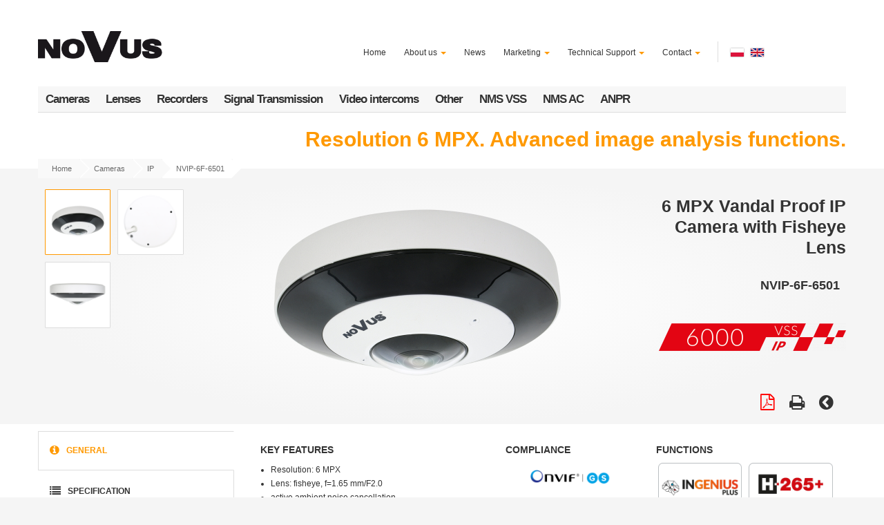

--- FILE ---
content_type: text/html; charset=utf-8
request_url: https://novuscctv.com/en/products/6042/NVIP-6F-6501
body_size: 16535
content:
<!DOCTYPE html>

<html lang="en" dir="ltr"
  xmlns:content="http://purl.org/rss/1.0/modules/content/"
  xmlns:dc="http://purl.org/dc/terms/"
  xmlns:foaf="http://xmlns.com/foaf/0.1/"
  xmlns:og="http://ogp.me/ns#"
  xmlns:rdfs="http://www.w3.org/2000/01/rdf-schema#"
  xmlns:sioc="http://rdfs.org/sioc/ns#"
  xmlns:sioct="http://rdfs.org/sioc/types#"
  xmlns:skos="http://www.w3.org/2004/02/skos/core#"
  xmlns:xsd="http://www.w3.org/2001/XMLSchema#">
<head profile="http://www.w3.org/1999/xhtml/vocab">
  <meta charset="utf-8">
  <meta name="viewport" content="width=device-width, initial-scale=1.0">
  <!--[if IE]><![endif]-->
<meta http-equiv="Content-Type" content="text/html; charset=utf-8" />
<meta name="copyright" content="AAT SYSTEMY BEZPIECZEŃSTWA sp. z o.o." />
<meta property="og:image" content="https://novuscctv.com/sites/default/files/styles/seo_thumbnail/public/aat/image/image/NVIP-12F-6501_SKOS_0.png" />
<meta property="og:title" content="6 MPX Vandal Proof IP Camera with Fisheye Lens NVIP-6F-6501" />
<link rel="shortcut icon" href="https://novuscctv.com/sites/novus/themes/novus/favicon.ico" type="image/vnd.microsoft.icon" />
<meta name="generator" content="Drupal 7 (http://drupal.org)" />
<link rel="canonical" href="https://novuscctv.com/en/products/6042/NVIP-6F-6501" />
<link rel="shortlink" href="https://novuscctv.com/en/product/6042" />
  <title>6 MPX Vandal Proof IP Camera with Fisheye Lens NVIP-6F-6501 | NOVUS Professional solution for your security systems</title>
  <link type="text/css" rel="stylesheet" href="https://novuscctv.com/sites/default/files/advagg_css/css__qwXZa-ApWcgwj4T7dEBNaJFMFzR0jAMP0UQZPb9ENlk__t1vHEBCVp1mchRqQbTbT7_G2kYSy_PVTGJlBL6nRtSw__oyPpRA0fWwIEixry_4gEezChTgv1HLtT_A2rIGKO0Bc.css" media="all" />
<link type="text/css" rel="stylesheet" href="//netdna.bootstrapcdn.com/twitter-bootstrap/2.3.2/css/bootstrap-combined.min.css" media="all" />
<link type="text/css" rel="stylesheet" href="https://novuscctv.com/sites/default/files/advagg_css/css__Z3THtAP6kgtl3lqsMk_EKPdMcrv3pwJw7JO3hCF6EDQ__DkG6-wLEbBBENjuSZB8xjhUBL13Q4ig6rz41HynCx4Q__oyPpRA0fWwIEixry_4gEezChTgv1HLtT_A2rIGKO0Bc.css" media="all" />
  <!-- HTML5 element support for IE6-8 -->
  <!--[if lt IE 9]>
    <script src="//html5shiv.googlecode.com/svn/trunk/html5.js"></script>
  <![endif]-->


  <script src="https://novuscctv.com/sites/default/files/advagg_js/js__gTGOlXWl0QvZU0ssK-0MuSGXATfmOcjE6qmkIglLHls__2YujpmtfV0cviqjpUJ84wujhW7ha_JqiXl85CalCQYI__oyPpRA0fWwIEixry_4gEezChTgv1HLtT_A2rIGKO0Bc.js"></script>
<script src="//netdna.bootstrapcdn.com/twitter-bootstrap/2.3.2/js/bootstrap.min.js"></script>
<script src="https://novuscctv.com/sites/default/files/advagg_js/js__Bk9sU1NQro4bU22b197VRIhbPZ49PgIIMOz654nFzHk__RyqUEe03UokDt4ojrIzzUEqvMWVypOn27TQKaxGiU3Q__oyPpRA0fWwIEixry_4gEezChTgv1HLtT_A2rIGKO0Bc.js"></script>
<script src="https://novuscctv.com/sites/default/files/advagg_js/js__q9NbQeplgWH6Ko0lE_0J-RlQ_846SU_4Xv1_N1HF7lg__txA3vsW1_YqKJZepDIAVnUGYOSRk6l7p0S5WX85SiQo__oyPpRA0fWwIEixry_4gEezChTgv1HLtT_A2rIGKO0Bc.js"></script>
<script src="https://novuscctv.com/sites/default/files/advagg_js/js__dTRSuW27RiJte-z_L4Px_rno5dZsdWKiU3HtuBiTSmc__1heMEGpuuHZnihe04BOr3X2vIc8bRMaEUwDqgCjyFsM__oyPpRA0fWwIEixry_4gEezChTgv1HLtT_A2rIGKO0Bc.js"></script>
<script>(function(i,s,o,g,r,a,m){i["GoogleAnalyticsObject"]=r;i[r]=i[r]||function(){(i[r].q=i[r].q||[]).push(arguments)},i[r].l=1*new Date();a=s.createElement(o),m=s.getElementsByTagName(o)[0];a.async=1;a.src=g;m.parentNode.insertBefore(a,m)})(window,document,"script","https://novuscctv.com/sites/default/files/googleanalytics/analytics.js?t8v2u8","ga");ga("create", "UA-55406114-1", {"cookieDomain":"auto","allowLinker":true});ga("require", "linkid", "linkid.js");ga("require", "linker");ga("linker:autoLink", ["novuscctv.com","novuscctv.pl","novuscctv.ru","dev.novuscctv.com","dev.novuscctv.pl","dev.novuscctv.ru"]);ga("set", "anonymizeIp", true);var path_elements = /(.*)\?from=(.*)$/.exec(jQuery(location).attr('href'));
if (path_elements && path_elements[2]) {
  ga("send", "event", "domain-redirect", "language-redirect", path_elements[2]);
  window.history.pushState({"html":"","pageTitle":jQuery(document).find("title").text()},"", path_elements[1]);
}ga("set", "page", location.pathname + location.search + location.hash);ga("send", "pageview");</script>
<script src="https://novuscctv.com/sites/default/files/advagg_js/js__17QrvGjIB6GpRrB83TYTxtbw35yCNIJTJZ7KF-VtM44__54ZYlgvDlWBwm5AwxxCOr_7VZDMcEzAEC2AK4ho8dXk__oyPpRA0fWwIEixry_4gEezChTgv1HLtT_A2rIGKO0Bc.js"></script>
<script>jQuery.extend(Drupal.settings, {"basePath":"\/","pathPrefix":"en\/","setHasJsCookie":0,"ajaxPageState":{"theme":"novus","theme_token":"QKsmMs4wG6qvZIH3B7zIRaMbQDVtNxJmA44tQ39VFe8","css":{"modules\/system\/system.base.css":1,"sites\/novus\/modules\/aat\/base\/aat.css":1,"modules\/field\/theme\/field.css":1,"sites\/all\/modules\/webform_confirm_email\/webform_confirm_email.css":1,"sites\/all\/modules\/youtube\/css\/youtube.css":1,"sites\/all\/modules\/extlink\/css\/extlink.css":1,"sites\/all\/modules\/views\/css\/views.css":1,"sites\/all\/modules\/colorbox\/styles\/default\/colorbox_style.css":1,"sites\/all\/modules\/ctools\/css\/ctools.css":1,"modules\/locale\/locale.css":1,"\/\/netdna.bootstrapcdn.com\/twitter-bootstrap\/2.3.2\/css\/bootstrap-combined.min.css":1,"sites\/novus\/themes\/bootstrap\/css\/overrides.css":1,"sites\/novus\/themes\/novus\/css\/bootstrap.css":1,"sites\/novus\/themes\/novus\/css\/style.css":1,"sites\/novus\/themes\/novus\/css\/form.css":1,"sites\/novus\/themes\/novus\/css\/langcss.css":1},"js":{"sites\/all\/modules\/jquery_update\/replace\/jquery\/1.8\/jquery.min.js":1,"misc\/jquery-extend-3.4.0.js":1,"misc\/jquery-html-prefilter-3.5.0-backport.js":1,"misc\/jquery.once.js":1,"misc\/drupal.js":1,"\/\/netdna.bootstrapcdn.com\/twitter-bootstrap\/2.3.2\/js\/bootstrap.min.js":1,"sites\/novus\/modules\/aat\/product\/frontend\/language_selector.js":1,"sites\/all\/libraries\/colorbox\/jquery.colorbox.js":1,"sites\/all\/modules\/colorbox\/js\/colorbox.js":1,"sites\/all\/modules\/colorbox\/styles\/default\/colorbox_style.js":1,"sites\/all\/modules\/google_analytics\/googleanalytics.js":1,"sites\/all\/modules\/extlink\/js\/extlink.js":1,"sites\/novus\/themes\/novus\/js\/scripts.js":1}},"colorbox":{"opacity":"0.85","current":"{current} of {total}","previous":"\u00ab Prev","next":"Next \u00bb","close":"Close","maxWidth":"98%","maxHeight":"98%","fixed":true,"mobiledetect":true,"mobiledevicewidth":"480px","file_public_path":"\/sites\/default\/files","specificPagesDefaultValue":"admin*\nimagebrowser*\nimg_assist*\nimce*\nnode\/add\/*\nnode\/*\/edit\nprint\/*\nprintpdf\/*\nsystem\/ajax\nsystem\/ajax\/*"},"googleanalytics":{"trackOutbound":1,"trackMailto":1,"trackDownload":1,"trackDownloadExtensions":"7z|aac|arc|arj|asf|asx|avi|bin|csv|doc(x|m)?|dot(x|m)?|exe|flv|gif|gz|gzip|hqx|jar|jpe?g|js|mp(2|3|4|e?g)|mov(ie)?|msi|msp|pdf|phps|png|ppt(x|m)?|pot(x|m)?|pps(x|m)?|ppam|sld(x|m)?|thmx|qtm?|ra(m|r)?|sea|sit|tar|tgz|torrent|txt|wav|wma|wmv|wpd|xls(x|m|b)?|xlt(x|m)|xlam|xml|z|zip","trackColorbox":1,"trackDomainMode":2,"trackCrossDomains":["novuscctv.com","novuscctv.pl","novuscctv.ru","dev.novuscctv.com","dev.novuscctv.pl","dev.novuscctv.ru"],"trackUrlFragments":1},"extlink":{"extTarget":"_blank","extClass":"ext","extLabel":"(link is external)","extImgClass":0,"extIconPlacement":"append","extSubdomains":1,"extExclude":".*\\.?novuscctv\\.[^.]*","extInclude":"","extCssExclude":"","extCssExplicit":"","extAlert":0,"extAlertText":"This link will take you to an external web site.","mailtoClass":"mailto","mailtoLabel":"(link sends e-mail)","extUseFontAwesome":false}});</script>
  <link href="//maxcdn.bootstrapcdn.com/font-awesome/4.1.0/css/font-awesome.min.css" rel="stylesheet">

<script async src="https://www.googletagmanager.com/gtag/js?id=G-F77371KD05"></script>
<script>
window.dataLayer = window.dataLayer || [];
function gtag(){dataLayer.push(arguments);} 
gtag('js', new Date());
gtag('config', 'G-F77371KD05');
</script></head>
<body class="html not-front not-logged-in no-sidebars page-product page-product- page-product-6042 i18n-en" >
  <div id="skip-link">
    <a href="#main-content" class="element-invisible element-focusable">Skip to main content</a>
  </div>
    
<!-- slide panel-->

<!-- Row 1 / white -->
<div class="row-fluid"  style="background: #FFF; padding-top:0px; ">
<div class="container"> 
    
     <!-- logo, menu, szukaj -->
    <div class="row-fluid"  style="padding-top: 25px;  padding-bottom: 0px;">
      <div class="span2">
                <a href="/en" title="Home"><img src="https://novuscctv.com/sites/default/files/logo2.png" alt="Home" class="siteLogo"/></a>
              </div>
      <!-- / LOGO -->
      <div class="span8">  <div class="region region-topmenu">
        
  <ul class="menu nav nav-pills pull-right"><li class="first leaf"><a href="/en" title="">Home</a></li>
<li class="expanded dropdown"><a href="/en/about-us" title="" class="dropdown-toggle" data-toggle="dropdown" data-target="#">About us <span class="caret"></span></a><ul class="dropdown-menu"><li class="first leaf"><a href="/en/cooperation">Cooperation</a></li>
<li class="last leaf"><a href="/en/quality-labels">Quality labels</a></li>
</ul></li>
<li class="leaf"><a href="/en/news" title="">News</a></li>
<li class="expanded dropdown"><a href="/en/marketing" class="dropdown-toggle" data-toggle="dropdown" data-target="#">Marketing <span class="caret"></span></a><ul class="dropdown-menu"><li class="first leaf"><a href="/en/catalogs" title="">Catalogs</a></li>
<li class="leaf"><a href="/en/press" title="">Press</a></li>
<li class="leaf"><a href="/en/videos" title="">Video</a></li>
<li class="leaf"><a href="/en/advertising" title="">Advertising</a></li>
<li class="last leaf"><a href="/en/leaflets" title="">Leaflets</a></li>
</ul></li>
<li class="expanded dropdown"><a href="/en/technical-support" title="" class="dropdown-toggle" data-toggle="dropdown" data-target="#">Technical Support <span class="caret"></span></a><ul class="dropdown-menu"><li class="first leaf"><a href="/en/software" title="">Software - archive</a></li>
<li class="leaf"><a href="/en/certificates-archive">Certificates - archive</a></li>
<li class="last leaf"><a href="/en/node/107" title="">Manuals - archive</a></li>
</ul></li>
<li class="last expanded dropdown"><a href="/en/contact-export-department" class="dropdown-toggle" data-toggle="dropdown" data-target="#">Contact <span class="caret"></span></a><ul class="dropdown-menu"><li class="first leaf"><a href="/en/contact-export-department">Export Department</a></li>
<li class="last leaf"><a href="/en/contact-technical-department">Technical Department</a></li>
</ul></li>
</ul>  
<!-- /.block -->
  </div>
</div>
      <!-- / MENU -->
    
   <div class="span2 text-center" style="border-left:1px solid #DDD; margin-top: 35px;
padding-top: 5px;">  <div class="region region-position0">
        
  <ul class="language-switcher-locale-url"><li class="pl first"><a href="/pl/products/6042/NVIP-6F-6501" class="language-link" xml:lang="pl"><img class="language-icon" typeof="foaf:Image" src="https://novuscctv.com/sites/all/modules/languageicons/flags/pl.png" width="16" height="12" alt="Polski" title="Polski" /></a></li>
<li class="en last active"><a href="/en/products/6042/NVIP-6F-6501" class="language-link active" xml:lang="en"><img class="language-icon" typeof="foaf:Image" src="https://novuscctv.com/sites/all/modules/languageicons/flags/en.png" width="16" height="12" alt="English" title="English" /></a></li>
</ul>  
<!-- /.block -->
  </div>
</div> 
      <!-- / SZUKAJ --> 
    
    </div>
    
    
    <!-- product menu -->   
     
  <div class="row-fluid">
<ul class="megamenu span12">
  
    <li> <a href="/en/category/12">Cameras</a> 
        <div class="span12 productCarousel"><div class="content"> 
<div class="row-fluid">    
<div class="span12 karuzela">





    <h5>We recommend</h5>
      <div id="myCarouselMenu" class="carousel menuCarousel slide">
        <ol class="carousel-indicators">
                    <li data-target="#myCarouselMenu" data-slide-to="0" class="active"></li>
                    <li data-target="#myCarouselMenu" data-slide-to="1" class=""></li>
                  </ol>     

        <div class="carousel-inner">
         

  <div class="item active">
    <div class="row-fluid">
      <div class="span2 firstprod">
      <a class="thumbnail" href="/en/products/6721/NVIP-8PVE-6501_FWLAD">
        <div class="new-product-mark">New</div>        <img alt="" title="8 MPX Panoramic IP Camera with video content analysis and active deterrence" typeof="foaf:Image" src="https://blog.novuscctv.com/sites/default/files/styles/category_list_thumbnail_small/public/aat/image/image/NVIP-8PVE-6501_FWLAD_SKOS.png" width="213" height="213" />      </a>
            <div class="span12 productName">8 MPX Panoramic IP Camera with video content analysis and active deterrence</div>
            
            <div class="span12 productModel">NVIP-8PVE-6501/FWLAD</div>
          </div>
       <div class="span2 ">
      <a class="thumbnail" href="/en/products/6625/NVIP-8H-4231_WL">
        <div class="old-product-mark"></div>        <img alt="" title="8 MPX IP camera with Deep Learning-based image analysis" typeof="foaf:Image" src="https://blog.novuscctv.com/sites/default/files/styles/category_list_thumbnail_small/public/aat/image/image/NVIP-8h-4231_WL_SKOS.png" width="213" height="213" />      </a>
            <div class="span12 productName">8 MPX IP camera with Deep Learning-based image analysis</div>
            
            <div class="span12 productModel">NVIP-8H-4231/WL</div>
          </div>
       <div class="span2 ">
      <a class="thumbnail" href="/en/products/6714/NVIP-H-8535_T">
        <div class="old-product-mark"></div>        <img alt="" title="Thermal IP Bullet Camera " typeof="foaf:Image" src="https://blog.novuscctv.com/sites/default/files/styles/category_list_thumbnail_small/public/aat/image/image/NVIP-H-85x5T_SLANT_2.png" width="213" height="213" />      </a>
            <div class="span12 productName">Thermal IP Bullet Camera </div>
            
            <div class="span12 productModel">NVIP-H-8535/T</div>
          </div>
       <div class="span2 ">
      <a class="thumbnail" href="/en/products/6506/NVIP-8VE-4231_WL">
        <div class="old-product-mark"></div>        <img alt="" title="8 MPX IP camera with Deep Learning-based image analysis" typeof="foaf:Image" src="https://blog.novuscctv.com/sites/default/files/styles/category_list_thumbnail_small/public/aat/image/image/NVIP-2VE-4231WL_12.png" width="213" height="213" />      </a>
            <div class="span12 productName">8 MPX IP camera with Deep Learning-based image analysis</div>
            
            <div class="span12 productModel">NVIP-8VE-4231/WL</div>
          </div>
       <div class="span2 ">
      <a class="thumbnail" href="/en/products/6726/NVIP-2DQ-8303_T">
        <div class="old-product-mark"></div>        <img alt="" title="2 MPX Dual IP Camera (Thermal/Visual)" typeof="foaf:Image" src="https://blog.novuscctv.com/sites/default/files/styles/category_list_thumbnail_small/public/aat/image/image/thermal-imaging-camera_przyci%C4%99te.png" width="213" height="213" />      </a>
            <div class="span12 productName">2 MPX Dual IP Camera (Thermal/Visual)</div>
            
            <div class="span12 productModel">NVIP-2DQ-8303/T</div>
          </div>
       <div class="span2 ">
      <a class="thumbnail" href="/en/products/6533/NVIP-4VE-6202M_WLAD-II">
        <div class="modified-product-mark"></div>        <img alt="" title="4 MPX Vandal Proof IP Camera with video content analysis and active deterrence" typeof="foaf:Image" src="https://blog.novuscctv.com/sites/default/files/styles/category_list_thumbnail_small/public/aat/image/image/NVIP-4VE-6202M_WLAD-II_SKOS.png" width="213" height="213" />      </a>
            <div class="span12 productName">4 MPX Vandal Proof IP Camera with video content analysis and active deterrence</div>
            
            <div class="span12 productModel">NVIP-4VE-6202M/WLAD-II</div>
          </div>
       </div>
  </div>
  <!--/item-->
   <div class="item ">
    <div class="row-fluid">
      <div class="span2 firstprod">
      <a class="thumbnail" href="/en/products/6715/NVIP-H-8545_T">
        <div class="old-product-mark"></div>        <img alt="" title="Thermal IP Bullet Camera " typeof="foaf:Image" src="https://blog.novuscctv.com/sites/default/files/styles/category_list_thumbnail_small/public/aat/image/image/NVIP-H-85x5T_SLANT_3.png" width="213" height="213" />      </a>
            <div class="span12 productName">Thermal IP Bullet Camera </div>
            
            <div class="span12 productModel">NVIP-H-8545/T</div>
          </div>
       <div class="span2 ">
      <a class="thumbnail" href="/en/products/6476/NVIP-8VE-6101_WL_LITE">
        <div class="new-product-mark">New</div>        <img alt="" title="8 MPX Vandal Proof IP Camera with white light and IR illuminator" typeof="foaf:Image" src="https://blog.novuscctv.com/sites/default/files/styles/category_list_thumbnail_small/public/aat/image/image/NVIP-2VE-6231_WL-II_SKOS_0_17_5_7.png" width="213" height="213" />      </a>
            <div class="span12 productName">8 MPX Vandal Proof IP Camera with white light and IR illuminator</div>
            
            <div class="span12 productModel">NVIP-8VE-6101/WL/LITE</div>
          </div>
       <div class="span2 ">
      <a class="thumbnail" href="/en/products/6729/NVIP-4H-6602M_WL_F">
        <div class="new-product-mark">New</div>        <img alt="" title="4 MPX Bullet IP Camera with high sensitivity supported by AI Night Colors" typeof="foaf:Image" src="https://blog.novuscctv.com/sites/default/files/styles/category_list_thumbnail_small/public/aat/image/image/skos_6_5_30_0_0.png" width="213" height="213" />      </a>
            <div class="span12 productName">4 MPX Bullet IP Camera with high sensitivity supported by AI Night Colors</div>
            
            <div class="span12 productModel">NVIP-4H-6602M/WL/F</div>
          </div>
       <div class="span2 ">
      <a class="thumbnail" href="/en/products/6711/NVIP-H-8505_T">
        <div class="old-product-mark"></div>        <img alt="" title="Thermal IP Bullet Camera " typeof="foaf:Image" src="https://blog.novuscctv.com/sites/default/files/styles/category_list_thumbnail_small/public/aat/image/image/NVIP-H-85x5T_SLANT.png" width="213" height="213" />      </a>
            <div class="span12 productName">Thermal IP Bullet Camera </div>
            
            <div class="span12 productModel">NVIP-H-8505/T</div>
          </div>
       <div class="span2 ">
      <a class="thumbnail" href="/en/products/6713/NVIP-H-8525_T">
        <div class="old-product-mark"></div>        <img alt="" title="Thermal IP Bullet Camera " typeof="foaf:Image" src="https://blog.novuscctv.com/sites/default/files/styles/category_list_thumbnail_small/public/aat/image/image/NVIP-H-85x5T_SLANT_1.png" width="213" height="213" />      </a>
            <div class="span12 productName">Thermal IP Bullet Camera </div>
            
            <div class="span12 productModel">NVIP-H-8525/T</div>
          </div>
       <div class="span2 ">
      <a class="thumbnail" href="/en/products/6621/NVIP-2H-6732M_LPR-II">
        <div class="modified-product-mark"></div>        <img alt="" title="2 MPX IP LPR bullet camera with a motor-zoom lens" typeof="foaf:Image" src="https://blog.novuscctv.com/sites/default/files/styles/category_list_thumbnail_small/public/aat/image/image/NVIP-4H-6732M_LPR_skos_0.png" width="213" height="213" />      </a>
            <div class="span12 productName">2 MPX IP LPR bullet camera with a motor-zoom lens</div>
            
            <div class="span12 productModel">NVIP-2H-6732M/LPR-II</div>
          </div>
       </div>
  </div>
  <!--/item-->
          
        </div><!--/carousel-inner--> 
        
        <a class="left carousel-control" href="#myCarouselMenu" data-slide="prev"><i class="fa fa-chevron-left"></i></a> 
		    <a class="right carousel-control" href="#myCarouselMenu" data-slide="next"><i class="fa fa-chevron-right"></i></a>
		
    
      </div>
      
      
      
      
</div>
</div>
</div></div>
    </li>
    <li> <a href="/en/category/37">Lenses</a>
        <div class="span12 productCarousel"><div class="content"> 
<div class="row-fluid">    
<div class="span12 karuzela">





    <h5>We recommend</h5>
      <div id="myCarouselMenu2" class="carousel menuCarousel slide">
        <ol class="carousel-indicators">
                  </ol>     

        <div class="carousel-inner">
         

         
        </div><!--/carousel-inner--> 
        
        <a class="left carousel-control" href="#myCarouselMenu2" data-slide="prev"><i class="fa fa-chevron-left"></i></a> 
		    <a class="right carousel-control" href="#myCarouselMenu2" data-slide="next"><i class="fa fa-chevron-right"></i></a>
		
    
      </div>
      
      
      
      
</div>
</div>
</div></div>
    </li>
        
    <li> <a href="/en/category/13">Recorders</a>
        <div class="span12 productCarousel"><div class="content"> 
<div class="row-fluid">    
<div class="span12 karuzela">





    <h5>We recommend</h5>
      <div id="myCarouselMenu3" class="carousel menuCarousel slide">
        <ol class="carousel-indicators">
                    <li data-target="#myCarouselMenu3" data-slide-to="0" class="active"></li>
                    <li data-target="#myCarouselMenu3" data-slide-to="1" class=""></li>
                  </ol>     

        <div class="carousel-inner">
         

  <div class="item active">
    <div class="row-fluid">
      <div class="span2 firstprod">
      <a class="thumbnail" href="/en/products/6033/NHDR-4116-H2_F">
        <div class="old-product-mark"></div>        <img alt="" title="Multistandard AHD Recorder" typeof="foaf:Image" src="https://blog.novuscctv.com/sites/default/files/styles/category_list_thumbnail_small/public/aat/image/image/NHDR-4116-H2_F_SKOS.png" width="213" height="213" />      </a>
            <div class="span12 productName">Multistandard AHD Recorder</div>
            
            <div class="span12 productModel">NHDR-4116-H2/F</div>
          </div>
       <div class="span2 ">
      <a class="thumbnail" href="/en/products/6746/NMS%20VSS%20NVR%203-4U-IV-R">
        <div class="new-product-mark">New</div>        <img alt="" title="NOVUS MANAGEMENT SYSTEM VSS IP Recorder" typeof="foaf:Image" src="https://blog.novuscctv.com/sites/default/files/styles/category_list_thumbnail_small/public/aat/image/image/NMS%20NVR%203-4U-II_skos_29_11_5_5.png" width="213" height="213" />      </a>
            <div class="span12 productName">NOVUS MANAGEMENT SYSTEM VSS IP Recorder</div>
            
            <div class="span12 productModel">NMS VSS NVR 3-4U-IV-R</div>
          </div>
       <div class="span2 ">
      <a class="thumbnail" href="/en/products/6125/NMS%20VSS%20NVR%207-4U-IV">
        <div class="modified-product-mark"></div>        <img alt="" title="NOVUS MANAGEMENT SYSTEM VSS IP Recorder" typeof="foaf:Image" src="https://blog.novuscctv.com/sites/default/files/styles/category_list_thumbnail_small/public/aat/image/image/NMS%20NVR%205-4U-II_skos_29_11_5_0.png" width="213" height="213" />      </a>
            <div class="span12 productName">NOVUS MANAGEMENT SYSTEM VSS IP Recorder</div>
            
            <div class="span12 productModel">NMS VSS NVR 7-4U-IV</div>
          </div>
       <div class="span2 ">
      <a class="thumbnail" href="/en/products/6187/NVR-6216-H1_LITE">
        <div class="modified-product-mark"></div>        <img alt="" title="16-channel IP Recorder" typeof="foaf:Image" src="https://blog.novuscctv.com/sites/default/files/styles/category_list_thumbnail_small/public/aat/image/image/NVR-6204-H1_Lite_skos.png" width="213" height="213" />      </a>
            <div class="span12 productName">16-channel IP Recorder</div>
            
            <div class="span12 productModel">NVR-6216-H1/LITE</div>
          </div>
       <div class="span2 ">
      <a class="thumbnail" href="/en/products/6059/NMS%20VSS%20NVR%207-T-IV">
        <div class="modified-product-mark"></div>        <img alt="" title="NOVUS MANAGEMENT SYSTEM VSS IP Recorder" typeof="foaf:Image" src="https://blog.novuscctv.com/sites/default/files/styles/category_list_thumbnail_small/public/aat/image/image/NMS%20VSS%20CLIENT%207-T-IV_SKOS_7_2.png" width="213" height="213" />      </a>
            <div class="span12 productName">NOVUS MANAGEMENT SYSTEM VSS IP Recorder</div>
            
            <div class="span12 productModel">NMS VSS NVR 7-T-IV</div>
          </div>
       <div class="span2 ">
      <a class="thumbnail" href="/en/products/5985/NVR-6208P8-H1-II">
        <div class="modified-product-mark"></div>        <img alt="" title="8-channel IP Recorder" typeof="foaf:Image" src="https://blog.novuscctv.com/sites/default/files/styles/category_list_thumbnail_small/public/aat/image/image/NVR_6208P8_H1skos_5.png" width="213" height="213" />      </a>
            <div class="span12 productName">8-channel IP Recorder</div>
            
            <div class="span12 productModel">NVR-6208P8-H1-II</div>
          </div>
       </div>
  </div>
  <!--/item-->
   <div class="item ">
    <div class="row-fluid">
      <div class="span2 firstprod">
      <a class="thumbnail" href="/en/products/6620/NVR-64128-H16_FR">
        <div class="modified-product-mark"></div>        <img alt="" title="128-channel IP Recorder" typeof="foaf:Image" src="https://blog.novuscctv.com/sites/default/files/styles/category_list_thumbnail_small/public/aat/image/image/NVR-64128-H16FR_SKOS.png" width="213" height="213" />      </a>
            <div class="span12 productName">128-channel IP Recorder</div>
            
            <div class="span12 productModel">NVR-64128-H16/FR</div>
          </div>
       <div class="span2 ">
      <a class="thumbnail" href="/en/products/5937/NVR-6204-H1_LITE">
        <div class="modified-product-mark"></div>        <img alt="" title="4-channel IP Recorder" typeof="foaf:Image" src="https://blog.novuscctv.com/sites/default/files/styles/category_list_thumbnail_small/public/aat/image/image/NVR_6204_H1_skos_5.png" width="213" height="213" />      </a>
            <div class="span12 productName">4-channel IP Recorder</div>
            
            <div class="span12 productModel">NVR-6204-H1/LITE</div>
          </div>
       <div class="span2 ">
      <a class="thumbnail" href="/en/products/5934/NHDR-6004A-H1-II">
        <div class="old-product-mark"></div>        <img alt="" title="Multistandard AHD Recorder" typeof="foaf:Image" src="https://blog.novuscctv.com/sites/default/files/styles/category_list_thumbnail_small/public/aat/image/image/NHDR-6004-H1_skos_5_5.png" width="213" height="213" />      </a>
            <div class="span12 productName">Multistandard AHD Recorder</div>
            
            <div class="span12 productModel">NHDR-6004A-H1-II</div>
          </div>
       <div class="span2 ">
      <a class="thumbnail" href="/en/products/6028/NVR-6316P16A-H2-II">
        <div class="old-product-mark"></div>        <img alt="" title="16-channel IP Recorder" typeof="foaf:Image" src="https://blog.novuscctv.com/sites/default/files/styles/category_list_thumbnail_small/public/aat/image/image/NVR-6316P16-H2_skos_11.png" width="213" height="213" />      </a>
            <div class="span12 productName">16-channel IP Recorder</div>
            
            <div class="span12 productModel">NVR-6316P16A-H2-II</div>
          </div>
       <div class="span2 ">
      <a class="thumbnail" href="/en/products/5936/NVR-6208-H1_LITE">
        <div class="modified-product-mark"></div>        <img alt="" title="8-channel IP Recorder" typeof="foaf:Image" src="https://blog.novuscctv.com/sites/default/files/styles/category_list_thumbnail_small/public/aat/image/image/NVR_6208_H1_skos_0_11.png" width="213" height="213" />      </a>
            <div class="span12 productName">8-channel IP Recorder</div>
            
            <div class="span12 productModel">NVR-6208-H1/LITE</div>
          </div>
       <div class="span2 ">
      <a class="thumbnail" href="/en/products/6090/NMS%20VSS%20CLIENT%207-R-IV">
        <div class="old-product-mark"></div>        <img alt="" title="NOVUS MANAGEMENT SYSTEM VSS Client Station" typeof="foaf:Image" src="https://blog.novuscctv.com/sites/default/files/styles/category_list_thumbnail_small/public/aat/image/image/NMS%20NVR%205-4U-II_skos_29_11_5_2.png" width="213" height="213" />      </a>
            <div class="span12 productName">NOVUS MANAGEMENT SYSTEM VSS Client Station</div>
            
            <div class="span12 productModel">NMS VSS CLIENT 7-R-IV</div>
          </div>
       </div>
  </div>
  <!--/item-->
          
        </div><!--/carousel-inner--> 
        
        <a class="left carousel-control" href="#myCarouselMenu3" data-slide="prev"><i class="fa fa-chevron-left"></i></a> 
		    <a class="right carousel-control" href="#myCarouselMenu3" data-slide="next"><i class="fa fa-chevron-right"></i></a>
		
    
      </div>
      
      
      
      
</div>
</div>
</div></div>
    </li>  
    
<!--    <li> <a href="--><!--">--><!--</a>-->
<!--         <div class="span12 productCarousel">--><!--</div>-->
<!--    </li>    -->
    

    <li> <a href="/en/category/40">Signal Transmission</a></a>
         <div class="span12 productCarousel"><div class="content"> 
<div class="row-fluid">    
<div class="span12 karuzela">





    <h5>We recommend</h5>
      <div id="myCarouselMenu5" class="carousel menuCarousel slide">
        <ol class="carousel-indicators">
                    <li data-target="#myCarouselMenu5" data-slide-to="0" class="active"></li>
                    <li data-target="#myCarouselMenu5" data-slide-to="1" class=""></li>
                  </ol>     

        <div class="carousel-inner">
         

  <div class="item active">
    <div class="row-fluid">
      <div class="span2 firstprod">
      <a class="thumbnail" href="/en/products/250/NVPT-414V-II">
        <div class="old-product-mark"></div>        <img alt="" title="Passive video transmitter/receiver" typeof="foaf:Image" src="https://blog.novuscctv.com/sites/default/files/styles/category_list_thumbnail_small/public/aat/image/image/nvpt_414v_II.png" width="213" height="213" />      </a>
            <div class="span12 productName">Passive video transmitter/receiver</div>
            
            <div class="span12 productModel">NVPT-414V-II</div>
          </div>
       <div class="span2 ">
      <a class="thumbnail" href="/en/products/4448/NV-03SFP_M">
        <div class="old-product-mark"></div>        <img alt="" title="SFP Module" typeof="foaf:Image" src="https://blog.novuscctv.com/sites/default/files/styles/category_list_thumbnail_small/public/aat/image/image/NV-03SFPM_z_korkiem.png" width="213" height="213" />      </a>
            <div class="span12 productName">SFP Module</div>
            
            <div class="span12 productModel">NV-03SFP/M</div>
          </div>
       <div class="span2 ">
      <a class="thumbnail" href="/en/products/6529/NVS-3324SP-A">
        <div class="old-product-mark"></div>        <img alt="" title="24-port PoE+ Switch" typeof="foaf:Image" src="https://blog.novuscctv.com/sites/default/files/styles/category_list_thumbnail_small/public/aat/image/image/NVS-3324SP-A_SKOS_0.png" width="213" height="213" />      </a>
            <div class="span12 productName">24-port PoE+ Switch</div>
            
            <div class="span12 productModel">NVS-3324SP-A</div>
          </div>
       <div class="span2 ">
      <a class="thumbnail" href="/en/products/4478/NVS-5116SP">
        <div class="old-product-mark"></div>        <img alt="" title="16-port PoE+ Managed Switch" typeof="foaf:Image" src="https://blog.novuscctv.com/sites/default/files/styles/category_list_thumbnail_small/public/aat/image/image/NVS_5116SP_skos.png" width="213" height="213" />      </a>
            <div class="span12 productName">16-port PoE+ Managed Switch</div>
            
            <div class="span12 productModel">NVS-5116SP</div>
          </div>
       <div class="span2 ">
      <a class="thumbnail" href="/en/products/4162/NVS-3208SP-EH">
        <div class="old-product-mark"></div>        <img alt="" title="Hardened 8-port PoE+ Switch" typeof="foaf:Image" src="https://blog.novuscctv.com/sites/default/files/styles/category_list_thumbnail_small/public/aat/image/image/NVS_3208SP-EH_skos.png" width="213" height="213" />      </a>
            <div class="span12 productName">Hardened 8-port PoE+ Switch</div>
            
            <div class="span12 productModel">NVS-3208SP-EH</div>
          </div>
       <div class="span2 ">
      <a class="thumbnail" href="/en/products/5799/NVS-3324SP">
        <div class="old-product-mark"></div>        <img alt="" title="24-port PoE+ Switch" typeof="foaf:Image" src="https://blog.novuscctv.com/sites/default/files/styles/category_list_thumbnail_small/public/aat/image/image/NVS-3324SP_front.png" width="213" height="213" />      </a>
            <div class="span12 productName">24-port PoE+ Switch</div>
            
            <div class="span12 productModel">NVS-3324SP</div>
          </div>
       </div>
  </div>
  <!--/item-->
   <div class="item ">
    <div class="row-fluid">
      <div class="span2 firstprod">
      <a class="thumbnail" href="/en/products/5628/NVS-4020JBD">
        <div class="old-product-mark"></div>        <img alt="" title="Wall/ceiling mount bracket with built-in PoE switch" typeof="foaf:Image" src="https://blog.novuscctv.com/sites/default/files/styles/category_list_thumbnail_small/public/aat/image/image/NVS-4020JBD_skos.png" width="213" height="213" />      </a>
            <div class="span12 productName">Wall/ceiling mount bracket with built-in PoE switch</div>
            
            <div class="span12 productModel">NVS-4020JBD</div>
          </div>
       <div class="span2 ">
      <a class="thumbnail" href="/en/products/5815/NVPT-131VTP-HD">
        <div class="old-product-mark"></div>        <img alt="" title="Passive video transmitter/receiver - 2 pcs set" typeof="foaf:Image" src="https://blog.novuscctv.com/sites/default/files/styles/category_list_thumbnail_small/public/aat/image/image/NVPT_131VTP-HD_kompozycja23_5.png" width="213" height="213" />      </a>
            <div class="span12 productName">Passive video transmitter/receiver - 2 pcs set</div>
            
            <div class="span12 productModel">NVPT-131VTP-HD</div>
          </div>
       <div class="span2 ">
      <a class="thumbnail" href="/en/products/4447/NV-02SFP_S">
        <div class="old-product-mark"></div>        <img alt="" title="SFP Module" typeof="foaf:Image" src="https://blog.novuscctv.com/sites/default/files/styles/category_list_thumbnail_small/public/aat/image/image/NV-02SFPS_korkiem.png" width="213" height="213" />      </a>
            <div class="span12 productName">SFP Module</div>
            
            <div class="span12 productModel">NV-02SFP/S</div>
          </div>
       <div class="span2 ">
      <a class="thumbnail" href="/en/products/5800/NVS-3308SP-LITE">
        <div class="old-product-mark"></div>        <img alt="" title="8-port PoE+ Switch" typeof="foaf:Image" src="https://blog.novuscctv.com/sites/default/files/styles/category_list_thumbnail_small/public/aat/image/image/NVS-3308SP-LITE_front.png" width="213" height="213" />      </a>
            <div class="span12 productName">8-port PoE+ Switch</div>
            
            <div class="span12 productModel">NVS-3308SP-LITE</div>
          </div>
       <div class="span2 ">
      <a class="thumbnail" href="/en/products/4108/NV-101EP">
        <div class="old-product-mark"></div>        <img alt="" title="PoE Extender" typeof="foaf:Image" src="https://blog.novuscctv.com/sites/default/files/styles/category_list_thumbnail_small/public/aat/image/image/NV-101EP_skos2.png" width="213" height="213" />      </a>
            <div class="span12 productName">PoE Extender</div>
            
            <div class="span12 productModel">NV-101EP</div>
          </div>
       <div class="span2 ">
      <a class="thumbnail" href="/en/products/4155/NV-8000PS_HP">
        <div class="old-product-mark"></div>        <img alt="" title="PoE Injector" typeof="foaf:Image" src="https://blog.novuscctv.com/sites/default/files/styles/category_list_thumbnail_small/public/aat/image/image/NV_8000PSHP_skos_0.png" width="213" height="213" />      </a>
            <div class="span12 productName">PoE Injector</div>
            
            <div class="span12 productModel">NV-8000PS/HP</div>
          </div>
       </div>
  </div>
  <!--/item-->
          
        </div><!--/carousel-inner--> 
        
        <a class="left carousel-control" href="#myCarouselMenu5" data-slide="prev"><i class="fa fa-chevron-left"></i></a> 
		    <a class="right carousel-control" href="#myCarouselMenu5" data-slide="next"><i class="fa fa-chevron-right"></i></a>
		
    
      </div>
      
      
      
      
</div>
</div>
</div></div>
    </li> 
    
    <li> <a href="/en/category/528">Video intercoms</a>
    </li> 
  
  
       

  
    
    <li> <a href="/en/category/41">Other</a></a>
         <div class="span12 productCarousel"><div class="content"> 
<div class="row-fluid">    
<div class="span12 karuzela">





    <h5>We recommend</h5>
      <div id="myCarouselMenu6" class="carousel menuCarousel slide">
        <ol class="carousel-indicators">
                    <li data-target="#myCarouselMenu6" data-slide-to="0" class="active"></li>
                    <li data-target="#myCarouselMenu6" data-slide-to="1" class=""></li>
                  </ol>     

        <div class="carousel-inner">
         

  <div class="item active">
    <div class="row-fluid">
      <div class="span2 firstprod">
      <a class="thumbnail" href="/en/products/6630/NVB-8501CAP">
        <div class="old-product-mark"></div>        <img alt="" title="Wall mount bracket, indoor/outdoor" typeof="foaf:Image" src="https://blog.novuscctv.com/sites/default/files/styles/category_list_thumbnail_small/public/aat/image/image/NVB-8501CAP_SKOS%201.png" width="213" height="213" />      </a>
            <div class="span12 productName">Wall mount bracket, indoor/outdoor</div>
            
            <div class="span12 productModel">NVB-8501CAP</div>
          </div>
       <div class="span2 ">
      <a class="thumbnail" href="/en/products/6469/NVB-SD6500JB">
        <div class="old-product-mark"></div>        <img alt="" title="Wall mount bracket indoor/outdoor" typeof="foaf:Image" src="https://blog.novuscctv.com/sites/default/files/styles/category_list_thumbnail_small/public/aat/image/image/NVB-SD6500JB_SKOS.png" width="213" height="213" />      </a>
            <div class="span12 productName">Wall mount bracket indoor/outdoor</div>
            
            <div class="span12 productModel">NVB-SD6500JB</div>
          </div>
       <div class="span2 ">
      <a class="thumbnail" href="/en/products/6141/NVB-6050JB-II_7043">
        <div class="old-product-mark"></div>        <img alt="" title="Wall/ceiling mount bracket indoor" typeof="foaf:Image" src="https://blog.novuscctv.com/sites/default/files/styles/category_list_thumbnail_small/public/aat/image/image/NVB-6050JB-II_7043_skos.png" width="213" height="213" />      </a>
            <div class="span12 productName">Wall/ceiling mount bracket indoor</div>
            
            <div class="span12 productModel">NVB-6050JB-II/7043</div>
          </div>
       <div class="span2 ">
      <a class="thumbnail" href="/en/products/6772/NVB-SD8500CA">
        <div class="new-product-mark">New</div>        <img alt="" title="Corner mount adapter" typeof="foaf:Image" src="https://blog.novuscctv.com/sites/default/files/styles/category_list_thumbnail_small/public/aat/image/image/NVB-SD8500CA_SKOS.png" width="213" height="213" />      </a>
            <div class="span12 productName">Corner mount adapter</div>
            
            <div class="span12 productModel">NVB-SD8500CA</div>
          </div>
       <div class="span2 ">
      <a class="thumbnail" href="/en/products/6181/NVB-8560JB">
        <div class="old-product-mark"></div>        <img alt="" title="Wall/ceiling mount bracket indoor/outdoor" typeof="foaf:Image" src="https://blog.novuscctv.com/sites/default/files/styles/category_list_thumbnail_small/public/aat/image/image/NVB-8560JB%20%281%29.png" width="213" height="213" />      </a>
            <div class="span12 productName">Wall/ceiling mount bracket indoor/outdoor</div>
            
            <div class="span12 productModel">NVB-8560JB</div>
          </div>
       <div class="span2 ">
      <a class="thumbnail" href="/en/products/6467/NVB-SD6500PA">
        <div class="old-product-mark"></div>        <img alt="" title="Pole mount adapter" typeof="foaf:Image" src="https://blog.novuscctv.com/sites/default/files/styles/category_list_thumbnail_small/public/aat/image/image/NVB-SD6500PA_SKOS.png" width="213" height="213" />      </a>
            <div class="span12 productName">Pole mount adapter</div>
            
            <div class="span12 productModel">NVB-SD6500PA</div>
          </div>
       </div>
  </div>
  <!--/item-->
   <div class="item ">
    <div class="row-fluid">
      <div class="span2 firstprod">
      <a class="thumbnail" href="/en/products/6172/NVM-6032LCD">
        <div class="old-product-mark"></div>        <img alt="" title="32&#039;&#039; LCD monitor designed for continuous operation" typeof="foaf:Image" src="https://blog.novuscctv.com/sites/default/files/styles/category_list_thumbnail_small/public/aat/image/image/NVM-6032LCD_SKOS.png" width="213" height="213" />      </a>
            <div class="span12 productName">32'' LCD monitor designed for continuous operation</div>
            
            <div class="span12 productModel">NVM-6032LCD</div>
          </div>
       <div class="span2 ">
      <a class="thumbnail" href="/en/products/6742/NVB-6083CAP">
        <div class="modified-product-mark"></div>        <img alt="" title=" Conversion adapter for wall mount, indoor/outdoor" typeof="foaf:Image" src="https://blog.novuscctv.com/sites/default/files/styles/category_list_thumbnail_small/public/aat/image/image/NVB-6083CAP_skos.png" width="213" height="213" />      </a>
            <div class="span12 productName"> Conversion adapter for wall mount, indoor/outdoor</div>
            
            <div class="span12 productModel">NVB-6083CAP</div>
          </div>
       <div class="span2 ">
      <a class="thumbnail" href="/en/products/6622/NVR-4000_RACK">
        <div class="old-product-mark"></div>        <img alt="" title="Rack mount bracket for 4000 Series NVRs" typeof="foaf:Image" src="https://blog.novuscctv.com/sites/default/files/styles/category_list_thumbnail_small/public/aat/image/image/NVR-6000-RACK10U_0_5.png" width="213" height="213" />      </a>
            <div class="span12 productName">Rack mount bracket for 4000 Series NVRs</div>
            
            <div class="span12 productModel">NVR-4000/RACK</div>
          </div>
       <div class="span2 ">
      <a class="thumbnail" href="/en/products/6771/NVB-SD8500PA">
        <div class="new-product-mark">New</div>        <img alt="" title="Pole mount adapter" typeof="foaf:Image" src="https://blog.novuscctv.com/sites/default/files/styles/category_list_thumbnail_small/public/aat/image/image/NVB-SD8500PA_SKOS.png" width="213" height="213" />      </a>
            <div class="span12 productName">Pole mount adapter</div>
            
            <div class="span12 productModel">NVB-SD8500PA</div>
          </div>
       <div class="span2 ">
      <a class="thumbnail" href="/en/products/6584/NV-6000AL16_6">
        <div class="old-product-mark"></div>        <img alt="" title="Input/Output alarm module" typeof="foaf:Image" src="https://blog.novuscctv.com/sites/default/files/styles/category_list_thumbnail_small/public/aat/image/image/NV-6000AL16_6.png" width="213" height="213" />      </a>
            <div class="span12 productName">Input/Output alarm module</div>
            
            <div class="span12 productModel">NV-6000AL16/6</div>
          </div>
       <div class="span2 ">
      <a class="thumbnail" href="/en/products/6468/NVB-SD6500CA">
        <div class="old-product-mark"></div>        <img alt="" title="Corner mount adapter" typeof="foaf:Image" src="https://blog.novuscctv.com/sites/default/files/styles/category_list_thumbnail_small/public/aat/image/image/NVB-SD6500CA_SKOS.png" width="213" height="213" />      </a>
            <div class="span12 productName">Corner mount adapter</div>
            
            <div class="span12 productModel">NVB-SD6500CA</div>
          </div>
       </div>
  </div>
  <!--/item-->
          
        </div><!--/carousel-inner--> 
        
        <a class="left carousel-control" href="#myCarouselMenu6" data-slide="prev"><i class="fa fa-chevron-left"></i></a> 
		    <a class="right carousel-control" href="#myCarouselMenu6" data-slide="next"><i class="fa fa-chevron-right"></i></a>
		
    
      </div>
      
      
      
      
</div>
</div>
</div></div>
    </li> 
    
    

    
    
    
        <li> <a href="https://nms.aat.pl/en">NMS VSS</a></li><li> <a href="https://nmsac.aat.pl/en">NMS AC</a></li><li> <a href="/en/landingpage/nmsanpr">ANPR</a></li>
    

</ul>
</div>

  
<!-- /.block -->
   
    
</div>
</div>


<!-- Row 2  --> 
<div class="row-fluid mainContent no-archival" style="background:#FFF">
  <section class="span12">
        <a id="main-content"></a>                         



<div class="row-fluid grayable">
<div class="container">
<h2 class="productSlogan">Resolution 6 MPX. Advanced image analysis functions.</h2>
</div>
</div>



<div class="row-fluid grayable">
<div class="container">
<div  id="crumbs" class="span12">

<ul class="breadcrumb"><li><a href="/en">Home</a><span class="divider">/</span></li><li><a href="/en/category/12" alt="Cameras" title="Cameras">Cameras</a><span class="divider">/</span></li><li><a href="/en/category/12/subcategory/22" alt="IP" title="IP">IP</a><span class="divider">/</span></li><li><a href="/en/products/6042/NVIP-6F-6501" class="active">NVIP-6F-6501</a></li></ul>    
</div>
</div>
</div>




<!-- PANEL ZDJĘCIA PRODUKTU start -->
<div class="row-fluid" style="background:#F5F5F5; padding-top:10px;margin-bottom:10px;">
<div class="container productPanel grayable">

﻿<div class="row-fluid galleryRowBg">
	<!-- Galeria Zdjęć start -->
	<div class="span9">
	<div class="row-fluid">
	<!-- Miniaturki start -->
	<div class="span3"> 
		<ul class="thumbnails">
      <li class="span6"><div class="thumbnail activeThumbnail" id="carousel-selector-0"><img alt="" title="NVIP-6F-6501" typeof="foaf:Image" src="https://novuscctv.com/sites/default/files/styles/product_page_thumbnail/public/aat/image/image/NVIP-12F-6501_SKOS_0.png" width="100" height="100" /></div></li><li class="span6"><div class="thumbnail " id="carousel-selector-1"><img alt="" title="NVIP-6F-6501" typeof="foaf:Image" src="https://novuscctv.com/sites/default/files/styles/product_page_thumbnail/public/aat/image/image/NVIP-12F-6501_SPOD_0.png" width="100" height="100" /></div></li><li class="span6"><div class="thumbnail " id="carousel-selector-2"><img alt="" title="NVIP-6F-6501" typeof="foaf:Image" src="https://novuscctv.com/sites/default/files/styles/product_page_thumbnail/public/aat/image/image/NVIP-12F-6501_BOK_0.png" width="100" height="100" /></div></li>    </ul>
	</div><!-- / Miniaturki koniec -->    
	<!-- Duze zdjecia start -->
	<div class="span9 text-center">
		<div id="productGallery" class="carousel slide carousel-fade">
			<div class="carousel-inner">
        <div class="item active" data-slide-number="0"><img alt="" title="NVIP-6F-6501" typeof="foaf:Image" src="https://novuscctv.com/sites/default/files/styles/product_page_image/public/aat/image/image/NVIP-12F-6501_SKOS_0.png" width="654" height="310" /></div><div class="item " data-slide-number="1"><img alt="" title="NVIP-6F-6501" typeof="foaf:Image" src="https://novuscctv.com/sites/default/files/styles/product_page_image/public/aat/image/image/NVIP-12F-6501_SPOD_0.png" width="654" height="310" /></div><div class="item " data-slide-number="2"><img alt="" title="NVIP-6F-6501" typeof="foaf:Image" src="https://novuscctv.com/sites/default/files/styles/product_page_image/public/aat/image/image/NVIP-12F-6501_BOK_0.png" width="654" height="310" /></div>			</div>
		</div>
	</div><!-- / Duze zdjecia koniec-->
	</div>
	</div><!-- / Galeria Zdjęć koniec -->
  
	
	<div class="span3">
        <div class="row-fluid">
      <div class="span12 text-right"><h3>6 MPX Vandal Proof IP Camera with Fisheye Lens</h3></div>
    </div>
        <div class="row-fluid">
      <div class="span12 well-small text-right"><h4  class="productSymbol">NVIP-6F-6501</h4></div>
    </div>

      <div class="row-fluid">
        <div class="text-right"><img alt="" title="6000 VSS IP" typeof="foaf:Image" src="https://novuscctv.com/sites/default/files/styles/product_page_series/public/aat/icon/series/6000%20Serie%20VSS.png" height="90" /></div>
    </div>

    <!-- Print, PDF, Wstecz -->
    <div class="row-fluid">
        <div class="span12 well-small text-right opmenu">
            <!--<a href="#"	class="well-small"  data-toggle="tooltip" title="Dodaj do porównania" ><i class="fa fa-plus-circle"></i></a> -->
              <a href="/en/product/6042/pdf"	class="well-small"  data-toggle="tooltip" title="Click to download PDF" target="_blank"><span class="fa fa-file-pdf-o" /></a>
              <a href="/en/product/6042/print"	class="well-small"  data-toggle="tooltip" title="Print product card" target="_blank"><span class="fa fa-print" /></a>
              <a href="javascript:history.go(-1)"	class="well-small"	data-toggle="tooltip" title="Back" ><span class="fa fa-chevron-circle-left" /></a>
      </div>
    </div><!-- / Print, PDF, Wstecz -->
  </div>
    
</div><!-- / PANEL ZDJĘCIA PRODUKTU koniec -->
</div>
</div>




<div class="container grayable">
<!-- ZAKŁADKI start-->

<div class="row-fluid tabsRow">
    <div class="tabbable tabs-left"> 
        <!-- TABY start -->
        <ul id="myTabProduct" class="nav nav-tabs span3">
                            <li class="active"><a href="#tab1" data-toggle="tab"><i class="fa fa-info-circle"></i> General</a></li>
            
                            <li ><a href="#tab2" data-toggle="tab"><i class="fa fa-list"></i> Specification</a></li>
                                           
            
                            <li><a href="#tab3" data-toggle="tab"><i class="fa fa-expand"></i> Dimensions</a></li>
            
                            <li><a href="#tab5" data-toggle="tab"><i class="fa fa-download"></i> Downloadable Files</a></li>
            
                            <li><a href="#tab6" data-toggle="tab"><i class="fa fa-tags"></i> Related products</a></li>
                        <!-- <li><a href="#tab6" data-toggle="tab"><i class="fa fa-video-camera"></i> </a></li> -->

            <!--
     /
* add konradr 20160831 add Files for designers container #DesignerFiles

    
                <li><a href="#tab6" data-toggle="tab"><i class="fa fa-download"></i> </a></li>
                
      
* end add konradr 20160831 add Files for designers container #DesignerFiles
*/-->

        </ul><!-- / TABY koniec -->

        <!-- TABY KONTENT start -->
        <div id="myTabContentProduct" class="tab-content"> 
            <!-- 1 -->
                            <div class="tab-pane active" id="tab1"><div class="row-fluid">
                <div class="span5 well-small">
            <h5 class="product-key-features">Key features</h5>
            <ul>
                <li>Resolution: 6 MPX</li><li>Lens: fisheye, f=1.65 mm/F2.0</li><li>active ambient noise cancellation</li><li>D/N function - IR cut filter</li><li>Video content analysis based on Deep Learning</li><li>microSD card support</li><li>WDR with double scan sensor</li><li>two-way audio</li><li>Min. Illumination from 0.01 lx (0 lx, IR on)</li><li>IR LED, range up to 20 m</li>            </ul>
        </div>
        <!-- Software start -->
    
        <div class="span3 well-small softwareIcons">
            <h5>Compliance</h5>
            <ul>
                <li class="span10 well-small">
    <div class=" activeThumbnail" id="software-0">
                <img alt="" title="" typeof="foaf:Image" src="https://novuscctv.com/sites/default/files/styles/product_page_software/public/aat/software/icon/Onvif-GS.png" /></div></li>
            </ul>
        </div>
        <!-- Software end -->



            <div class="span4 well-small functionsIcons">
            <h5>Functions</h5>
            <ul class="span12 important_functions">
                <li class="span6 functionIcon"><img alt="" title="" typeof="foaf:Image" src="https://novuscctv.com/sites/default/files/styles/product_page_function_important/public/aat/function/function/ingenius_plus.png" /></li><li class="span6 functionIcon"><img alt="" title="" typeof="foaf:Image" src="https://novuscctv.com/sites/default/files/styles/product_page_function_important/public/aat/function/function/h265plus.png" /></li><li class="span6 functionIcon"><img alt="" title="" typeof="foaf:Image" src="https://novuscctv.com/sites/default/files/styles/product_page_function_important/public/aat/function/function/ik10.png" /></li><li class="span6 functionIcon"><img alt="" title="" typeof="foaf:Image" src="https://novuscctv.com/sites/default/files/styles/product_page_function_important/public/aat/function/function/ndaa.png" /></li>            </ul>
            <ul class="span12 normal_functions">
                <li class="span3 functionIcon"><img alt="" title="" typeof="foaf:Image" src="https://novuscctv.com/sites/default/files/styles/product_page_function/public/aat/function/function/mpx-6.png" /></li><li class="span3 functionIcon"><img alt="" title="" typeof="foaf:Image" src="https://novuscctv.com/sites/default/files/styles/product_page_function/public/aat/function/function/day-night_ir-cut_0.png" /></li><li class="span3 functionIcon"><img alt="" title="" typeof="foaf:Image" src="https://novuscctv.com/sites/default/files/styles/product_page_function/public/aat/function/icon/lux-0_01_0.png" /></li><li class="span3 functionIcon"><img alt="" title="" typeof="foaf:Image" src="https://novuscctv.com/sites/default/files/styles/product_page_function/public/aat/function/function/lens-fisheye_360st.png" /></li><li class="span3 functionIcon"><img alt="" title="" typeof="foaf:Image" src="https://novuscctv.com/sites/default/files/styles/product_page_function/public/aat/function/function/ir-20m.png" /></li><li class="span3 functionIcon"><img alt="" title="" typeof="foaf:Image" src="https://novuscctv.com/sites/default/files/styles/product_page_function/public/aat/function/icon/ip67.png" /></li>            </ul>
        </div>
    </div>

    <div class="row-fluid">
        <div class="well-small">
            <h5>
                Description            </h5>
            <div class="well-large description">
                <p><strong>The camera is dedicated to work with NOVUS 6000 series recorders. Detailed data can be found in the compatibility table available in the DOWNLOADABLE FILES tab.</strong></p>            </div> 
        </div> 
    </div>

        <div class="row-fluid functionalities">
        <h5>Functionalities</h5>
        <div class="span12 functionality-row"><div class="span6 vcenter functionality-row-text"><div class="functionality-row-text-name">ipGO 6</div><div class="functionality-row-text-description"><p>The mobile application allows remote monitoring of the system based on the 6000 series devices&nbsp;via a smartphone with Android or iOS. Live view, playback, the basic configuration of the devices, PTZ control, PUSH alarms receiving and others are available from the phone. Thanks to P2P feature, network access is very convenient &ndash; no public address nor port forwarding are necessary, all you have to do is scan the QR code available on the camera or NVR, enter your login data and that&#39;s all.&nbsp;</p></div></div><div class="span6 vcenter functionality-row-image"><img alt="" title="" class="img-responsive" typeof="foaf:Image" src="https://novuscctv.com/sites/default/files/styles/product_page_markfunction/public/aat/markfunction/icon/ipGO%206.jpg" /></div></div><div class="span12 functionality-row"><div class="span6 vcenter functionality-row-image"><img alt="" title="" class="img-responsive" typeof="foaf:Image" src="https://novuscctv.com/sites/default/files/styles/product_page_markfunction/public/aat/markfunction/icon/Redukcja%20szumu%20.png" /></div><div class="span6 vcenter functionality-row-text"><div class="functionality-row-text-name">Active Noise Reduction</div><div class="functionality-row-text-description"><p>The active ambient noise reduction function uses built-in microphones and a dedicated microcontroller to analyze the surroundings. Appropriate processing of audio signals by the microcontroller significantly reduces unwanted noise. Thanks to this, the camera can receive much&nbsp;clearer sound even in noisy places, which increases the effectiveness of monitoring, making it easier to recognize important or unwanted sounds, such as alarms or conversations.</p></div></div></div><div class="span12 functionality-row"><div class="span6 vcenter functionality-row-text"><div class="functionality-row-text-name">INGENIUS PLUS - Object classification</div><div class="functionality-row-text-description"><p>INGENIUS PLUS - a new generation of intelligent image analysis based on Deep Learning. The algorithm used allows the camera to recognize the shape of a <strong>human, a car and bike/motorcycle</strong>, even as small as 1% of the stage. The efficiency of the analysis methods used allows simultaneous classify&nbsp;and monitoring of up to 32 objects of different types.</p></div><div class="functionality-row-links"><div class="functionality-row-text-url span6"><span class=" markfunction-link"><a href="https://www.aat.pl/en/ingenius-plus-classification-objects" class="btn btn-danger markfunction-link" target="_blank">Learn more</a></span></div><div class="functionality-row-text-url span6"><div class="span6 markfunction-link"><a href="https://youtu.be/ensPD9gn_4M" class="youtube-link" target="_blank"><img class="img-responsive" src="/sites/novus/themes/novus/images/yt-logo.png"></a></div><div class="watch-video-text"><a href="https://youtu.be/ensPD9gn_4M" class="watch-video-text-link" target="_blank">Watch video</a></div></div></div></div><div class="span6 vcenter functionality-row-image"><img alt="" title="" class="img-responsive" typeof="foaf:Image" src="https://novuscctv.com/sites/default/files/styles/product_page_markfunction/public/aat/markfunction/markfunction/02_Funkcjonalno%C5%9Bci%20small.png" /></div></div><div class="span12 functionality-row"><div class="span6 vcenter functionality-row-image"><img alt="" title="" class="img-responsive" typeof="foaf:Image" src="https://novuscctv.com/sites/default/files/styles/product_page_markfunction/public/aat/markfunction/markfunction/01_Funkcjonalno%C5%9Bci.png" /></div><div class="span6 vcenter functionality-row-text"><div class="functionality-row-text-name">INGENIUS PLUS – Cross Counting</div><div class="functionality-row-text-description"><p>Image analysis based on Deep Learning<strong> </strong>enabling the counting of objects with recognized shapes (<strong>human, a car and bike/motorcycle</strong>) that crossed the virtual line. The camera can display the number of these objects in the image.</p></div><div class="functionality-row-links"><div class="functionality-row-text-url span6"><div class="span6 markfunction-link"><a href="https://youtu.be/_4JVFtNSlko" class="youtube-link" target="_blank"><img class="img-responsive" src="/sites/novus/themes/novus/images/yt-logo.png"></a></div><div class="watch-video-text"><a href="https://youtu.be/_4JVFtNSlko" class="watch-video-text-link" target="_blank">Watch video</a></div></div></div></div></div><div class="span12 functionality-row"><div class="span6 vcenter functionality-row-text"><div class="functionality-row-text-name">INGENIUS PLUS - Intrusion</div><div class="functionality-row-text-description"><p>The function allows to trigger a local alarm, send an e-mail, activate the relay, or send a push notification to the mobile application after the object (human, car&nbsp;or bike/motorbike&nbsp;has crossed the previously defined detection zone.<br /><strong>Application example:</strong><br />- perimeter protection of the object<br />- protection of strategically important objects</p></div></div><div class="span6 vcenter functionality-row-image"><img alt="" title="" class="img-responsive" typeof="foaf:Image" src="https://novuscctv.com/sites/default/files/styles/product_page_markfunction/public/aat/markfunction/markfunction/ingenius%20plus%20strefa.png" /></div></div><div class="span12 functionality-row"><div class="span6 vcenter functionality-row-image"><img alt="" title="" class="img-responsive" typeof="foaf:Image" src="https://novuscctv.com/sites/default/files/styles/product_page_markfunction/public/aat/markfunction/icon/INGENIUS%20PLUS%20%E2%80%93%20Mapa%20Ciep%C5%82a.png" /></div><div class="span6 vcenter functionality-row-text"><div class="functionality-row-text-name">INGENIUS PLUS - Heat Map</div><div class="functionality-row-text-description"><p>Image analysis function based on Deep Learning, enabling the graphical representation of the intensity of traffic in the observed area. The algorithm of the function creates an illustrative map of the intensity of the movement, overlaying the image from the camera with a color palette,&nbsp;in which warmer colors correspond to greater intensity of movement, and cooler ones - to a lower intensity.<br />&nbsp;</p></div></div></div><div class="span12 functionality-row"><div class="span6 vcenter functionality-row-text"><div class="functionality-row-text-name">INGENIUS PLUS - Tripwire</div><div class="functionality-row-text-description"><p>The function allows to trigger a local alarm, send an e-mail, activate the relay, or send a push notification to the mobile application after the object (human, car&nbsp;or bike/motorbike&nbsp;has crossed the previously defined line (maximum 4 lines per one camera).<br /><strong>Application example:</strong><br />- perimeter protection of the object</p></div></div><div class="span6 vcenter functionality-row-image"><img alt="" title="" class="img-responsive" typeof="foaf:Image" src="https://novuscctv.com/sites/default/files/styles/product_page_markfunction/public/aat/markfunction/markfunction/ingenius%20plus%20linia2.png" /></div></div><div class="span12 functionality-row"><div class="span6 vcenter functionality-row-image"><img alt="" title="" class="img-responsive" typeof="foaf:Image" src="https://novuscctv.com/sites/default/files/styles/product_page_markfunction/public/aat/markfunction/icon/INGENIUS%20PLUS%20%E2%80%93%20Wykrywanie%20G%C4%99sto%C5%9Bci%20T%C5%82umu.png" /></div><div class="span6 vcenter functionality-row-text"><div class="functionality-row-text-name">INGENIUS PLUS - Crowd Density Detection</div><div class="functionality-row-text-description"><p>Image analysis function based on Deep Learning, allowing the detection of a certain level of crowd density in a defined area. The camera can trigger an alarm when the number of people in the protected area exceeds the defined number.<br />&nbsp;</p></div></div></div><div class="span12 functionality-row"><div class="span6 vcenter functionality-row-text"><div class="functionality-row-text-name">Hardware Smart IR</div><div class="functionality-row-text-description"><p>The Smart IR functionality allows you to dynamically adjust the level of infrared illuminator built into the camera to the distance from the observed object. Thanks to this, the image is not overexposed, and the objects are clear even in close proximity to the camera.</p></div><div class="functionality-row-links"><div class="functionality-row-text-url span6"><div class="span6 markfunction-link"><a href="https://youtu.be/EnVZJMRkUjY" class="youtube-link" target="_blank"><img class="img-responsive" src="/sites/novus/themes/novus/images/yt-logo.png"></a></div><div class="watch-video-text"><a href="https://youtu.be/EnVZJMRkUjY" class="watch-video-text-link" target="_blank">Watch video</a></div></div></div></div><div class="span6 vcenter functionality-row-image"><img alt="" title="" class="img-responsive" typeof="foaf:Image" src="https://novuscctv.com/sites/default/files/styles/product_page_markfunction/public/aat/markfunction/markfunction/SmartIR.png" /></div></div><div class="span12 functionality-row"><div class="span6 vcenter functionality-row-image"><img alt="" title="" class="img-responsive" typeof="foaf:Image" src="https://novuscctv.com/sites/default/files/styles/product_page_markfunction/public/aat/markfunction/icon/HTML%205.png" /></div><div class="span6 vcenter functionality-row-text"><div class="functionality-row-text-name">HTML5 standard support</div><div class="functionality-row-text-description"><p>The camera uses HTML5 standard (programming language) to display the image in the browser.<br />This allows to configure and display stream from camera not only from Internet Explorer, but in all popular browsers, like Opera, Firefox, Edge or Chrome. Thanks to HTML5, the user can safely and conveniently connect to the camera, the high performance of HTML5 protocol allows to high definition video display without lag and with moderate consumption of computer resources.</p></div></div></div><div class="span12 functionality-row"><div class="span6 vcenter functionality-row-text"><div class="functionality-row-text-name">Configuration of cameras from the NVR</div><div class="functionality-row-text-description"><p>The recorders in combination with the cameras of the same series, apart from the configuration of basic parameters such as contrast or brightness, allow for a much more advanced interference with the camera settings. Depending on the functionality of the camera, from the recorder level it is possible, among others:<br />- changing the network settings of the camera<br />- stream parameters setting<br />- setting the zoom and focus in a camera with a motor zoom lens<br />- enabling and configuring the image analysis function<br />&nbsp;</p></div><div class="functionality-row-links"><div class="functionality-row-text-url span6"><div class="span6 markfunction-link"><a href="https://www.youtube.com/watch?v=vTLq31KqCAo" class="youtube-link" target="_blank"><img class="img-responsive" src="/sites/novus/themes/novus/images/yt-logo.png"></a></div><div class="watch-video-text"><a href="https://www.youtube.com/watch?v=vTLq31KqCAo" class="watch-video-text-link" target="_blank">Watch video</a></div></div></div></div><div class="span6 vcenter functionality-row-image"><img alt="" title="" class="img-responsive" typeof="foaf:Image" src="https://novuscctv.com/sites/default/files/styles/product_page_markfunction/public/aat/markfunction/icon/Konfiguracja%20kamer.png" /></div></div><div class="span12 functionality-row"><div class="span6 vcenter functionality-row-image"><img alt="" title="" class="img-responsive" typeof="foaf:Image" src="https://novuscctv.com/sites/default/files/styles/product_page_markfunction/public/aat/markfunction/markfunction/Fisheye%203000.png" /></div><div class="span6 vcenter functionality-row-text"><div class="functionality-row-text-name">Fisheye cameras</div><div class="functionality-row-text-description"><p>Transducers with a fisheye lens allow observation of the whole room with the help of one camera. Thanks to this type of lens, we avoid monitoring &quot;dead zones&quot; and save resources by throwing only one camera into the room. In NOVUS recorders, the image from such cameras is processed and displayed in the form of:<br />- 180 and 360 degrees panoramas<br />- cylinder<br />- virtual PTZ (2x2 division, one hemisphere + 3 virtual PTZ)</p></div><div class="functionality-row-links"><div class="functionality-row-text-url span6"><span class="markfunction-link"><a href="https://aat.pl/ru/aktualnosci/ip-%D0%BA%D0%B0%D0%BC%D0%B5%D1%80%D0%B0-novus-%C2%AB%D1%80%D1%8B%D0%B1%D0%B8%D0%B9-%D0%B3%D0%BB%D0%B0%D0%B7%C2%BB-%D1%81%D0%BE%D0%B2%D0%BC%D0%B5%D1%81%D1%82%D0%B8%D0%BC%D0%B0-%D1%81-%D0%B0%D0%B2%D1%82%D0%BE%D0%BD%D0%BE%D0%BC%D0%BD%D1%8B%D0%BC%D0%B8-%D1%80%D0%B5%D0%B3%D0%B8%D1%81%D1%82%D1%80%D0%B0%D1%82%D0%BE%D1%80%D0%B0%D0%BC%D0%B8-%D1%81%D0%B5%D1%80%D0%B8%D0%B8-6000" class="btn btn-danger markfunction-link" target="_blank">Learn more</a></span></div><div class="functionality-row-text-url span6"><div class="span6 markfunction-link"><a href="https://www.youtube.com/watch?v=57GWa_K3Ltk&amp;t=" class="youtube-link" target="_blank"><img class="img-responsive" src="/sites/novus/themes/novus/images/yt-logo.png"></a></div><div class="watch-video-text"><a href="https://www.youtube.com/watch?v=57GWa_K3Ltk&amp;t=" class="watch-video-text-link" target="_blank">Watch video</a></div></div></div></div></div><div class="span12 functionality-row"><div class="span6 vcenter functionality-row-text"><div class="functionality-row-text-name">SD Card slot</div><div class="functionality-row-text-description"><p>The camera equipped with an SD card slot&nbsp;allows local recording of video material, so it is resistant to possible interference in the transmission of data between the camera and the recorder. Playback and export of saved material can be done from the level of the web browser.</p></div></div><div class="span6 vcenter functionality-row-image"><img alt="" title="" class="img-responsive" typeof="foaf:Image" src="https://novuscctv.com/sites/default/files/styles/product_page_markfunction/public/aat/markfunction/icon/SDCard.png" /></div></div><div class="span12 functionality-row"><div class="span6 vcenter functionality-row-image"><img alt="" title="" class="img-responsive" typeof="foaf:Image" src="https://novuscctv.com/sites/default/files/styles/product_page_markfunction/public/aat/markfunction/markfunction/nms-compatible.png" /></div><div class="span6 vcenter functionality-row-text"><div class="functionality-row-text-name">NMS Compatible</div><div class="functionality-row-text-description"><p>Novus Management System VSS software is an advanced platform for managing video monitoring system. Novus Management System VSS can combine different standards of CCTV: Analog, AHD, IP, and at the same time is a software with a high degree of flexibility, finding its application in both small and large and distributed installations</p></div><div class="functionality-row-links"><div class="functionality-row-text-url span6"><span class="markfunction-link"><a href="https://nms.aat.pl/en" class="btn btn-danger markfunction-link" target="_blank">Learn more</a></span></div></div></div></div><div class="span12 functionality-row"><div class="span6 vcenter functionality-row-text"><div class="functionality-row-text-name">H.265+</div><div class="functionality-row-text-description"><p>Improved coding standard allowing even more efficient use of the transmission bandwidth. The mechanism is&nbsp;based on the use of frame elements virtualization, which allows for the partial prediction of the recorded image, thus the overall packet traffic in the network is reduced.</p></div></div><div class="span6 vcenter functionality-row-image"><img alt="" title="" class="img-responsive" typeof="foaf:Image" src="https://novuscctv.com/sites/default/files/styles/product_page_markfunction/public/aat/markfunction/markfunction/H265%2B.png" /></div></div><div class="span12 functionality-row"><div class="span6 vcenter functionality-row-image"><img alt="" title="" class="img-responsive" typeof="foaf:Image" src="https://novuscctv.com/sites/default/files/styles/product_page_markfunction/public/aat/markfunction/icon/Wandaloodporno%C5%9B%C4%87.png" /></div><div class="span6 vcenter functionality-row-text"><div class="functionality-row-text-name">IK10</div><div class="functionality-row-text-description"><p>The IK scale is used to determine the degree of protection against equipment impact, including camera casings used in monitoring. The highest level of IK scale is &quot;IK10&quot; means that the camera is resistant to impacts with a strength of 20J, which translates into the equivalent of the fall of the object weighing 5kg from a height of 40cm.</p></div></div></div><div class="span12 functionality-row"><div class="span6 vcenter functionality-row-text"><div class="functionality-row-text-name">PoE</div><div class="functionality-row-text-description"><p>Power over Ethernet - the technology allows you to power the IP camera directly from the recorder, without the need for additional power devices.</p></div></div><div class="span6 vcenter functionality-row-image"><img alt="" title="" class="img-responsive" typeof="foaf:Image" src="https://novuscctv.com/sites/default/files/styles/product_page_markfunction/public/aat/markfunction/markfunction/PoE.png" /></div></div>    </div>
</div>
            
                            <!-- 2 -->
                <div class="tab-pane " id="tab2">
<table class="table table-striped table-hover product-specification">
  <tbody><tr class="group-name"><th colspan="2">Image</th></tr><tr class=odd><td width="30%">Image Sensor</td><td width="70%"><p>6 MPX  CMOS sensor  1/2.5”  SmartSens</p></td></tr><tr class=even><td width="30%">Min. Illumination</td><td width="70%"><p>0.01 lx/F2.0 - color mode,</p><p>0 lx (IR on) - B/W mode</p></td></tr><tr class=odd><td width="30%">S/N Ratio</td><td width="70%"><p>> 50 dB (AGC off)</p></td></tr><tr class=even><td width="30%">Electronic Shutter</td><td width="70%"><p>auto: 1/3 s ~ 1/100000 s</p></td></tr><tr class=odd><td width="30%">Digital Slow Shutter (DSS)</td><td width="70%"><p>  up to 1/3 s</p></td></tr><tr class=even><td width="30%">Wide Dynamic Range (WDR)</td><td width="70%"><p>yes  120dB</p></td></tr><tr class=odd><td width="30%">Digital Noise Reduction (DNR)</td><td width="70%"><p>3D</p></td></tr><tr class=even><td width="30%">Defog Function (F-DNR)</td><td width="70%"><p>yes</p></td></tr><tr class=odd><td width="30%">Highlight Compensation (HLC)</td><td width="70%"><p>yes</p></td></tr><tr class=even><td width="30%">Back Light Compensation (BLC)</td><td width="70%"><p>yes</p></td></tr><tr class=odd><td width="30%">Reduction of image flicker (Antiflicker)</td><td width="70%"><p>yes</p></td></tr></tbody><tbody><tr class="group-name"><th colspan="2">Lens</th></tr><tr class=odd><td width="30%">Lens Type</td><td width="70%"><p>fisheye, f=1.65 mm/F2.0</p></td></tr></tbody><tbody><tr class="group-name"><th colspan="2">Day/Night</th></tr><tr class=odd><td width="30%">Mode</td><td width="70%"><p>day/night switching: mechanical IR cut filter</p></td></tr><tr class=even><td width="30%">Switching Mode</td><td width="70%"><p>  auto, manual, time</p></td></tr><tr class=odd><td width="30%">Switching Level Adjustment</td><td width="70%"><p>yes</p></td></tr><tr class=even><td width="30%">Switching Delay</td><td width="70%"><p>  2 ~ 6000 s</p></td></tr><tr class=odd><td width="30%">Visible Light Sensor</td><td width="70%"><p>yes</p></td></tr></tbody><tbody><tr class="group-name"><th colspan="2">Network</th></tr><tr class=odd><td width="30%">Stream Resolution</td><td width="70%"><p>3200 x 1800 (QHD+), 1920 x 1080 (Full HD), 2160 x 2160, 1440 x 1440, 1280 x 720 (HD), 960 x 960, 480 x 480</p></td></tr><tr class=even><td width="30%">Frame Rate</td><td width="70%"><p>15 fps for other resolutions</p></td></tr><tr class=odd><td width="30%">Multistreaming Mode</td><td width="70%"><p>number of streams: 2   (main stream, sub stream)</p></td></tr><tr class=even><td width="30%">Video/Audio Compression</td><td width="70%"><p>H.264, H.264+, H.265, H.265+, MJPEG/G.711</p></td></tr><tr class=odd><td width="30%">Number of Simultaneous Connections</td><td width="70%"><p>max. 10 connections, (max. 20 streams in total)</p></td></tr><tr class=even><td width="30%">Bandwidth</td><td width="70%"><p>70 Mb/s in total</p></td></tr><tr class=odd><td width="30%">Network Protocols Support</td><td width="70%"><p>HTTP, TCP/IP, IPv4/v6, UDP, HTTPS, FTP, DHCP, DNS, DDNS, NTP, RTSP, RTP, UPnP, SNMP, QoS, IEEE 802.1X, PPPoE, SMTP, RTCP, P2P, HTML5, RTMP</p></td></tr><tr class=even><td width="30%">ONVIF Protocol Support</td><td width="70%"><p>Profile G/S</p></td></tr><tr class=odd><td width="30%">Camera Configuration</td><td width="70%"><p>from Edge, Firefox, Chrome, Opera, Safari browser </p><p>languages: Polish, English, and others</p></td></tr><tr class=even><td width="30%">Compatible Software</td><td width="70%"><p>NOVUS MANAGEMENT SYSTEM VSS, NOVUS MANAGEMENT SYSTEM AC, N Control 6000</p></td></tr><tr class=odd><td width="30%">Mobile applications</td><td width="70%"><p>ipGO 6 (iPhone, Android)</p></td></tr></tbody><tbody><tr class="group-name"><th colspan="2">Video Analytics</th></tr><tr class=odd><td width="30%">Functions</td><td width="70%"><p>line cross, zone entrance, zone exit, object counting, multi loiter, heat map, intrusion detection </p><p>image analysis functions are available when the "Ceiling" option is selected in the "Installation Method" menu</p></td></tr></tbody><tbody><tr class="group-name"><th colspan="2">Other functions</th></tr><tr class=odd><td width="30%">Privacy Zones</td><td width="70%"><p>  4   video mask type: single color</p></td></tr><tr class=even><td width="30%">Motion Detection</td><td width="70%"><p>yes</p></td></tr><tr class=odd><td width="30%">Region of interest (ROI)</td><td width="70%"><p>8</p></td></tr><tr class=even><td width="30%">Image Processing</td><td width="70%"><p>  "fisheye" view, panoramic view, "fisheye" view + 3 PTZ views, panoramic view + 3 PTZ views, 4 PTZ views, 180˚ image rotation, sharpening, mirror effect</p></td></tr><tr class=odd><td width="30%">Prealarm/Postalarm</td><td width="70%"><p>up to 6 s/up to 120 s</p></td></tr><tr class=even><td width="30%">System Reaction to Alarm Events</td><td width="70%"><p>e-mail with attachment, saving file on FTP server, saving file on SD card, alarm output activation</p></td></tr><tr class=odd><td width="30%">Restoring default settings</td><td width="70%"><p>via web browser, using reset button, via NMS IPTool software</p></td></tr></tbody><tbody><tr class="group-name"><th colspan="2">IR LED</th></tr><tr class=odd><td width="30%">LED Number</td><td width="70%"><p>4</p></td></tr><tr class=even><td width="30%">Range</td><td width="70%"><p>20 m</p></td></tr><tr class=odd><td width="30%">Smart IR</td><td width="70%"><p>yes (hardware support)</p></td></tr></tbody><tbody><tr class="group-name"><th colspan="2">Interfaces</th></tr><tr class=odd><td width="30%">Video Output</td><td width="70%"><p>BNC, 1.0 Vp-p, 75 Ohm</p></td></tr><tr class=even><td width="30%">Audio Input/Output</td><td width="70%"><p>1 x Jack (3.5 mm)/1 x Jack (3.5 mm) </p><p>built-in basic microphone and noise cancellation microphone</p></td></tr><tr class=odd><td width="30%">Alarm Input/Output</td><td width="70%"><p>  1 (NO/NC)/1  relay type (max. 12VDC/300mA)</p></td></tr><tr class=even><td width="30%">RS-485</td><td width="70%"><p>yes</p></td></tr><tr class=odd><td width="30%">Network Interface</td><td width="70%"><p>1 x Ethernet - RJ-45 interface, 10/100 Mbit/s</p></td></tr><tr class=even><td width="30%">Memory Card Slot</td><td width="70%"><p>  microSD  - capacity up to 256GB</p></td></tr></tbody><tbody><tr class="group-name"><th colspan="2">Installation parameters</th></tr><tr class=odd><td width="30%">Dimensions (mm)</td><td width="70%"><p>130 (Ф) x 46 (H)</p></td></tr><tr class=even><td width="30%">Weight</td><td width="70%"><p>0.55 kg</p></td></tr><tr class=odd><td width="30%">Degree of Protection</td><td width="70%"><p>IP 67 (details in the user’s manual)</p></td></tr><tr class=even><td width="30%">Enclosure</td><td width="70%"><p>vandalproof, IK10 impact rating, aluminium, white </p><p>enclosure type: 6F</p></td></tr><tr class=odd><td width="30%">Power Supply</td><td width="70%"><p>12 VDC, PoE (IEEE 802.3af, Class 3)</p></td></tr><tr class=even><td width="30%">Surge protection</td><td width="70%"><p>TVS 4000 V</p></td></tr><tr class=odd><td width="30%">Power Consumption</td><td width="70%"><p>5 W,</p><p>10 W (IR illuminator on)</p></td></tr><tr class=even><td width="30%">Operating Temperature</td><td width="70%"><p>-30°C ~ 60°C</p></td></tr><tr class=odd><td width="30%">Humidity</td><td width="70%"><p>max. 95%, relative (non-condensing)</p></td></tr></tbody>				
						
               
  </tbody>
</table>

<!-- DODATKOWE INFO start -->
<!-- / DODATKOWE INFO koniec --></div>
            
                
            
            <!-- 3 -->
                            <div class="tab-pane text-center" id="tab3"><img alt="" title="NVIP-6DN3618V/IR-1P" class="dimension" typeof="foaf:Image" src="https://novuscctv.com/sites/default/files/styles/product_page_dimension_image/public/aat/image/image/NVIP-12F-6501_wymiary_0.png" /></div>
            
            <!-- 5 -->
            <div class="tab-pane" id="tab5"><table class="table table-striped table-hover">
  <thead>
    <tr>

		<th class="span3">File name</th>
        		<th class="span2"></th>
		<th class="span5">Description</th>
		<th class="span2">&nbsp;</th>
    </tr>
  </thead>
  <tbody>
  
    
<tr><td>NVIP-6F-6501_EN_PL_v1.1.pdf</td><td><div class="text-center"><small><em>Installation manual</em></small></div></td><td></td><td><a href="https://novuscctv.com/sites/default/files/aat/download/NVIP-6F-6501_EN_PL_v1.1.pdf" class="btn btn-small btn-warning downloadBtn" target="_blank"><i class="fa fa-download"></i></a>
	<div class="text-center"><small>3.73 MB</small></div></td>
	</tr><tr><td>CE_NOVUS_NVIP_6F_6501-sig_0.pdf</td><td><div class="text-center"><small><em>Certificate</em></small></div></td><td></td><td><a href="https://novuscctv.com/sites/default/files/aat/download/CE_NOVUS_NVIP_6F_6501-sig_0.pdf" class="btn btn-small btn-warning downloadBtn" target="_blank"><i class="fa fa-download"></i></a>
	<div class="text-center"><small>1.27 MB</small></div></td>
	</tr><td valign="middle">Accessories with cameras compatibility_Kompatybilnosc akcesoriow i kamer_13.11.2025.xlsx</td><td valign="middle"><small><em>Compatibility table</em></small></td><td valign="middle"><p></p></td><td><a href="https://novuscctv.com/sites/default/files/aat/globalfiles/globalfiles/Accessories%20with%20cameras%20compatibility_Kompatybilnosc%20akcesoriow%20i%20kamer_13.11.2025.xlsx" class="btn btn-small btn-warning downloadBtn" target="_blank"><i class="fa fa-download"></i></a>
                     <div class="text-center"><small>7.58 MB</small></div></td>
                     </tr><td valign="middle">NVR, NHDR with IP cameras compatibility_Kompatybilnosc rejestratorow i kamer IP_22.12.2025.xlsx</td><td valign="middle"><small><em>Compatibility table</em></small></td><td valign="middle"><p></p></td><td><a href="https://novuscctv.com/sites/default/files/aat/globalfiles/globalfiles/NVR%2C%20NHDR%20with%20IP%20cameras%20compatibility_Kompatybilnosc%20rejestratorow%20i%20kamer%20IP_22.12.2025.xlsx" class="btn btn-small btn-warning downloadBtn" target="_blank"><i class="fa fa-download"></i></a>
                     <div class="text-center"><small>392.57 KB</small></div></td>
                     </tr><td valign="middle">NmsIPTool_4.0.exe</td><td valign="middle"><small><em>Software</em></small></td><td valign="middle"><p></p></td><td><a href="https://novuscctv.com/sites/default/files/aat/globalfiles/globalfiles/NmsIPTool_4.0.exe" class="btn btn-small btn-warning downloadBtn" target="_blank"><i class="fa fa-download"></i></a>
                     <div class="text-center"><small>209.43 MB</small></div></td>
                     </tr><td valign="middle">Camera's maintenance tips_Wskazowki konserwacji kamer_v1.0.pdf</td><td valign="middle"><small><em>Others</em></small></td><td valign="middle"><p></p></td><td><a href="https://novuscctv.com/sites/default/files/aat/globalfiles/globalfiles/Camera%27s%20maintenance%20tips_Wskazowki%20konserwacji%20kamer_v1.0_1.pdf" class="btn btn-small btn-warning downloadBtn" target="_blank"><i class="fa fa-download"></i></a>
                     <div class="text-center"><small>204.85 KB</small></div></td>
                     </tr><td valign="middle">PoE standards overview_Porównanie standardów PoE_EN_PL_v1.0.pdf</td><td valign="middle"><small><em>Others</em></small></td><td valign="middle"><p></p></td><td><a href="https://novuscctv.com/sites/default/files/aat/globalfiles/globalfiles/PoE%20standards%20overview_Por%C3%B3wnanie%20standard%C3%B3w%20PoE_EN_PL_v1.0_0.pdf" class="btn btn-small btn-warning downloadBtn" target="_blank"><i class="fa fa-download"></i></a>
                     <div class="text-center"><small>710.61 KB</small></div></td>
                     </tr><td valign="middle">NVIP-6000_series_FULL_EN_PL_v1.0.pdf</td><td valign="middle"><small><em>User manual</em></small></td><td valign="middle"><p></p></td><td><a href="https://novuscctv.com/sites/default/files/aat/globalfiles/globalfiles/NVIP-6000_series_FULL_EN_PL_v1.0_0.pdf" class="btn btn-small btn-warning downloadBtn" target="_blank"><i class="fa fa-download"></i></a>
                     <div class="text-center"><small>4.66 MB</small></div></td>
                     </tr><td valign="middle">IP Tool 6000_1.0.7.20_20230802.exe</td><td valign="middle"><small><em>Software</em></small></td><td valign="middle"><p></p></td><td><a href="https://novuscctv.com/sites/default/files/aat/globalfiles/globalfiles/IP%20Tool%206000_1.0.7.20_20230802.exe" class="btn btn-small btn-warning downloadBtn" target="_blank"><i class="fa fa-download"></i></a>
                     <div class="text-center"><small>11.06 MB</small></div></td>
                     </tr>  </tbody>
</table></div>

                            <div class="tab-pane" id="tab6"><div class="related-tab"><div class="accessories-section"><div class = "accessories-related-products"><h5 class="page-header">Accessories</h5><ul class="thumbnails"><div class = "row-fluid">                <li class="span3">
                    <a class="thumbnail caption" href="/en/products/4151/NVB-6000PA">
                                                <img alt="" title="Pole mount adapter" typeof="foaf:Image" src="https://novuscctv.com/sites/default/files/styles/category_list_thumbnail_small/public/aat/image/image/NVB-3000PA_0_5.png" width="213" height="213" />
                        <div class="cover">
                            <span class="pCategory">Pole mount adapter</span>
                            <span class="pTitle">NVB-6000PA</span>

                                    
                        </div>

                    </a>

                </li>
                                <li class="span3">
                    <a class="thumbnail caption" href="/en/products/4220/NVB-6600WB">
                                                <img alt="" title="Wall mount cable managed bracket" typeof="foaf:Image" src="https://novuscctv.com/sites/default/files/styles/category_list_thumbnail_small/public/aat/image/image/NVB-6600WB_skos.png" width="213" height="213" />
                        <div class="cover">
                            <span class="pCategory">Wall mount cable managed bracket</span>
                            <span class="pTitle">NVB-6600WB</span>

                                    
                        </div>

                    </a>

                </li>
                                <li class="span3">
                    <a class="thumbnail caption" href="/en/products/4244/NVB-6000CA">
                                                <img alt="" title="Corner mount adapter" typeof="foaf:Image" src="https://novuscctv.com/sites/default/files/styles/category_list_thumbnail_small/public/aat/image/image/NVB-6000CA.png" width="213" height="213" />
                        <div class="cover">
                            <span class="pCategory">Corner mount adapter</span>
                            <span class="pTitle">NVB-6000CA</span>

                                    
                        </div>

                    </a>

                </li>
                                <li class="span3">
                    <a class="thumbnail caption" href="/en/products/4329/NVB-6050PA">
                                                <img alt="" title="Pole mount adapter" typeof="foaf:Image" src="https://novuscctv.com/sites/default/files/styles/category_list_thumbnail_small/public/aat/image/image/NVB-6050PA_v2.png" width="213" height="213" />
                        <div class="cover">
                            <span class="pCategory">Pole mount adapter</span>
                            <span class="pTitle">NVB-6050PA</span>

                                    
                        </div>

                    </a>

                </li>
                </div><div class = "row-fluid">                <li class="span3">
                    <a class="thumbnail caption" href="/en/products/4351/NVB-6600CB">
                                                <img alt="" title="Ceiling mount cable managed bracket" typeof="foaf:Image" src="https://novuscctv.com/sites/default/files/styles/category_list_thumbnail_small/public/aat/image/image/NVB_3600CB_0_35.png" width="213" height="213" />
                        <div class="cover">
                            <span class="pCategory">Ceiling mount cable managed bracket</span>
                            <span class="pTitle">NVB-6600CB</span>

                                    
                        </div>

                    </a>

                </li>
                                <li class="span3">
                    <a class="thumbnail caption" href="/en/products/4970/NVB-6045JB">
                                                <img alt="" title="Ceiling/wall mount cable managed bracket indoor/outdoor" typeof="foaf:Image" src="https://novuscctv.com/sites/default/files/styles/category_list_thumbnail_small/public/aat/image/image/NVB_3045JB_skos_5.png" width="213" height="213" />
                        <div class="cover">
                            <span class="pCategory">Ceiling/wall mount cable managed bracket indoor/outdoor</span>
                            <span class="pTitle">NVB-6045JB</span>

                                    
                        </div>

                    </a>

                </li>
                </ul></div><div class="accessories-scheme"><p><h5 class="page-header">Accessories scheme</h5></p><div class="accessories-image text-center"><a class ="colorbox" href="https://novuscctv.com/sites/default/files/schemes/6000-F1.jpg"><img alt="" title="NVIP-6DN3618V/IR-1P - akcesoria" class="dimensionaccessories" typeof="foaf:Image" src="https://novuscctv.com/sites/default/files/styles/product_page_accessories_image/public/schemes/6000-F1.jpg" /></a></div></div></div></div><div class="compatible-section"><div class = "series-related-products"><h5 class="page-header">Related Products</h5><p><h5 class="series-group-name">6000 VSS NVR</h5></p><ul class="thumbnails"><div class = "row-fluid row-start">                <li class="span3">
                    <a class="thumbnail caption" href="/en/products/6737/NVR-6332A-H2-II">
                                                <img alt="" title="32-channel IP Recorder" typeof="foaf:Image" src="https://novuscctv.com/sites/default/files/styles/category_list_thumbnail_small/public/aat/image/image/NVR-6332A-H2-II_DW.png" width="213" height="213" />
                        <div class="cover">
                            <span class="pCategory">32-channel IP Recorder</span>
                            <span class="pTitle">NVR-6332A-H2-II</span>

                            <ul class="pKeypoints"><li>32 x video and audio channels</li><li>Recording speed up to 960 fps at 3840 x 2160</li><li>Recorded stream size: 192 Mb/s in total from all cameras</li><li>2 x internal place for HDD mounting</li><li>2 x monitor outputs (HDMI 4K UltraHD, VGA)</li></ul>        
                        </div>

                    </a>

                </li>
                                <li class="span3">
                    <a class="thumbnail caption" href="/en/products/6620/NVR-64128-H16_FR">
                                                <img alt="" title="128-channel IP Recorder" typeof="foaf:Image" src="https://novuscctv.com/sites/default/files/styles/category_list_thumbnail_small/public/aat/image/image/NVR-64128-H16FR_SKOS.png" width="213" height="213" />
                        <div class="cover">
                            <span class="pCategory">128-channel IP Recorder</span>
                            <span class="pTitle">NVR-64128-H16/FR</span>

                            <ul class="pKeypoints"><li>128 x video and audio channels</li><li>Recording speed up to 3840 fps at 5520 x 2400</li><li>Supports resolution up to 5520 x 2400</li><li>Recorded stream size: 768 Mb/s in total from all cameras</li><li>16 x internal place for HDD mounting</li></ul>        
                        </div>

                    </a>

                </li>
                                <li class="span3">
                    <a class="thumbnail caption" href="/en/products/6129/NVR-6432-H2_F-II">
                                                <img alt="" title="32-channel IP Recorder" typeof="foaf:Image" src="https://novuscctv.com/sites/default/files/styles/category_list_thumbnail_small/public/aat/image/image/NVR-6332-H2_skos_0_11_5_5_5.png" width="213" height="213" />
                        <div class="cover">
                            <span class="pCategory">32-channel IP Recorder</span>
                            <span class="pTitle">NVR-6432-H2/F-II</span>

                            <ul class="pKeypoints"><li>32 x video and audio channels</li><li>Recording speed up to 960 fps at 4000 x 3000</li><li>Recorded stream size: 320 Mb/s in total from all cameras</li><li>2 x internal place for HDD mounting</li><li>3 x monitor outputs (HDMI 4K UltraHD, HDMI, VGA)</li></ul>        
                        </div>

                    </a>

                </li>
                                <li class="span3">
                    <a class="thumbnail caption" href="/en/products/6028/NVR-6316P16A-H2-II">
                                                <img alt="" title="16-channel IP Recorder" typeof="foaf:Image" src="https://novuscctv.com/sites/default/files/styles/category_list_thumbnail_small/public/aat/image/image/NVR-6316P16-H2_skos_11.png" width="213" height="213" />
                        <div class="cover">
                            <span class="pCategory">16-channel IP Recorder</span>
                            <span class="pTitle">NVR-6316P16A-H2-II</span>

                            <ul class="pKeypoints"><li>16 x PoE Ethernet ports</li><li>16 x video and audio channels</li><li>Recording speed up to 480 fps at 3840 x 2160</li><li>Supports resolution up to 3840 x 2160</li><li>Recorded stream size: 160 Mb/s in total from all cameras</li></ul>        
                        </div>

                    </a>

                </li>
                </div><div class = "row-fluid">                <li class="span3">
                    <a class="thumbnail caption" href="/en/products/6025/NVR-6364-H8_FR-II">
                                                <img alt="" title="64-channel IP Recorder" typeof="foaf:Image" src="https://novuscctv.com/sites/default/files/styles/category_list_thumbnail_small/public/aat/image/image/NVR-6332-H8-przod_11_5_5.png" width="213" height="213" />
                        <div class="cover">
                            <span class="pCategory">64-channel IP Recorder</span>
                            <span class="pTitle">NVR-6364-H8/FR-II</span>

                            <ul class="pKeypoints"><li>64 x video and audio channels</li><li>Recording speed up to 1920 fps at 5520 x 2400</li><li>Supports resolution up to 5520 x 2400</li><li>Recorded stream size: 640 Mb/s in total from all cameras</li><li>8 x internal place for HDD mounting</li></ul>        
                        </div>

                    </a>

                </li>
                                <li class="span3">
                    <a class="thumbnail caption" href="/en/products/5985/NVR-6208P8-H1-II">
                                                <img alt="" title="8-channel IP Recorder" typeof="foaf:Image" src="https://novuscctv.com/sites/default/files/styles/category_list_thumbnail_small/public/aat/image/image/NVR_6208P8_H1skos_5.png" width="213" height="213" />
                        <div class="cover">
                            <span class="pCategory">8-channel IP Recorder</span>
                            <span class="pTitle">NVR-6208P8-H1-II</span>

                            <ul class="pKeypoints"><li>8 x PoE Ethernet ports</li><li>8 x video and audio channels</li><li>Recording speed up to 240 fps at 3200 x 1800</li><li>Supports resolution up to 3200 x 1800</li><li>Recorded stream size: 64 Mb/s in total from all cameras</li></ul>        
                        </div>

                    </a>

                </li>
                                <li class="span3">
                    <a class="thumbnail caption" href="/en/products/5984/NVR-6204P4-H1-II">
                                                <img alt="" title="4-channel IP Recorder" typeof="foaf:Image" src="https://novuscctv.com/sites/default/files/styles/category_list_thumbnail_small/public/aat/image/image/NVR_6204P4_H1_skos_5.png" width="213" height="213" />
                        <div class="cover">
                            <span class="pCategory">4-channel IP Recorder</span>
                            <span class="pTitle">NVR-6204P4-H1-II</span>

                            <ul class="pKeypoints"><li>4 x PoE Ethernet ports</li><li>4 x video and audio channels</li><li>Recording speed up to 120 fps at 3200 x 1800</li><li>Supports resolution up to 3200 x 1800</li><li>Recorded stream size: 40 Mb/s in total from all cameras</li></ul>        
                        </div>

                    </a>

                </li>
                                <li class="span3">
                    <a class="thumbnail caption" href="/en/products/5979/NVR-6308P8A-H1-II">
                                                <img alt="" title="8-channel IP Recorder" typeof="foaf:Image" src="https://novuscctv.com/sites/default/files/styles/category_list_thumbnail_small/public/aat/image/image/NVR-6308P8-H1_II_skos_23.png" width="213" height="213" />
                        <div class="cover">
                            <span class="pCategory">8-channel IP Recorder</span>
                            <span class="pTitle">NVR-6308P8A-H1-II</span>

                            <ul class="pKeypoints"><li>8 x PoE Ethernet ports</li><li>8 x video and audio channels</li><li>Recording speed up to 240 fps at 3840 x 2160</li><li>Supports resolution up to 3840 x 2160</li><li>Recorded stream size: 80 Mb/s in total from all cameras</li></ul>        
                        </div>

                    </a>

                </li>
                </div><div class = "row-fluid">                <li class="span3">
                    <a class="thumbnail caption" href="/en/products/5977/NVR-6304P4A-H1-II">
                                                <img alt="" title="4-channel IP Recorder" typeof="foaf:Image" src="https://novuscctv.com/sites/default/files/styles/category_list_thumbnail_small/public/aat/image/image/NVR-6304P4-H1-II_skos_5.png" width="213" height="213" />
                        <div class="cover">
                            <span class="pCategory">4-channel IP Recorder</span>
                            <span class="pTitle">NVR-6304P4A-H1-II</span>

                            <ul class="pKeypoints"><li>4 x PoE Ethernet ports</li><li>4 x video and audio channels</li><li>Recording speed up to 120 fps at 3840 x 2160</li><li>Supports resolution up to 3840 x 2160</li><li>Recorded stream size: 80 Mb/s in total from all cameras</li></ul>        
                        </div>

                    </a>

                </li>
                                <li class="span3">
                    <a class="thumbnail caption" href="/en/products/5973/NVR-6316A-H2-II">
                                                <img alt="" title="16-channel IP Recorder" typeof="foaf:Image" src="https://novuscctv.com/sites/default/files/styles/category_list_thumbnail_small/public/aat/image/image/NVR-6316-H2-II_skos_5.png" width="213" height="213" />
                        <div class="cover">
                            <span class="pCategory">16-channel IP Recorder</span>
                            <span class="pTitle">NVR-6316A-H2-II</span>

                            <ul class="pKeypoints"><li>16 x video and audio channels</li><li>Recording speed up to 480 fps at 3840 x 2160</li><li>Supports resolution up to 3840 x 2160</li><li>Recorded stream size: 160 Mb/s in total from all cameras</li><li>2 x internal place for HDD mounting</li></ul>        
                        </div>

                    </a>

                </li>
                                <li class="span3">
                    <a class="thumbnail caption" href="/en/products/5972/NVR-6316A-H1-II">
                                                <img alt="" title="16-channel IP Recorder" typeof="foaf:Image" src="https://novuscctv.com/sites/default/files/styles/category_list_thumbnail_small/public/aat/image/image/NVR-6316-H1_skos_11_11.png" width="213" height="213" />
                        <div class="cover">
                            <span class="pCategory">16-channel IP Recorder</span>
                            <span class="pTitle">NVR-6316A-H1-II</span>

                            <ul class="pKeypoints"><li>16 x video and audio channels</li><li>Recording speed up to 480 fps at 3840 x 2160</li><li>Supports resolution up to 3840 x 2160</li><li>Recorded stream size: 160 Mb/s in total from all cameras</li><li>1 x internal place for HDD mounting</li></ul>        
                        </div>

                    </a>

                </li>
                                <li class="span3">
                    <a class="thumbnail caption" href="/en/products/5967/NVR-6408-H1_F-II">
                                                <img alt="" title="8-channel IP Recorder" typeof="foaf:Image" src="https://novuscctv.com/sites/default/files/styles/category_list_thumbnail_small/public/aat/image/image/NVR-6408-H1F_skos_5.png" width="213" height="213" />
                        <div class="cover">
                            <span class="pCategory">8-channel IP Recorder</span>
                            <span class="pTitle">NVR-6408-H1/F-II</span>

                            <ul class="pKeypoints"><li>8 x video and audio channels</li><li>Recording speed up to 240 fps at 5520 x 2400</li><li>Supports resolution up to 5520 x 2400</li><li>Recorded stream size: 160 Mb/s in total from all cameras</li><li>1 x internal place for HDD mounting</li></ul>        
                        </div>

                    </a>

                </li>
                </div><div class = "row-fluid">                <li class="span3">
                    <a class="thumbnail caption" href="/en/products/5828/NVR-6332-H8_FR-II">
                                                <img alt="" title="32-channel IP Recorder" typeof="foaf:Image" src="https://novuscctv.com/sites/default/files/styles/category_list_thumbnail_small/public/aat/image/image/NVR-6332-H8_FR_II_SKOS.png" width="213" height="213" />
                        <div class="cover">
                            <span class="pCategory">32-channel IP Recorder</span>
                            <span class="pTitle">NVR-6332-H8/FR-II</span>

                            <ul class="pKeypoints"><li>32 x video and audio channels</li><li>Recording speed up to 960 fps at 4000 x 3000</li><li>Supports resolution up to 4000 x 3000</li><li>Recorded stream size: 320 Mb/s in total from all cameras</li><li>8 x internal place for HDD mounting</li></ul>        
                        </div>

                    </a>

                </li>
                                <li class="span3">
                    <a class="thumbnail caption" href="/en/products/5364/NVR-6332P16-H4_F-II">
                                                <img alt="" title="32-channel IP Recorder" typeof="foaf:Image" src="https://novuscctv.com/sites/default/files/styles/category_list_thumbnail_small/public/aat/image/image/NVR-6332P16-H4F_skos-2_11.png" width="213" height="213" />
                        <div class="cover">
                            <span class="pCategory">32-channel IP Recorder</span>
                            <span class="pTitle">NVR-6332P16-H4/F-II</span>

                            <ul class="pKeypoints"><li>16 x PoE Ethernet ports</li><li>32 x video and audio channels</li><li>Recording speed up to 960 fps at 4000 x 3000</li><li>Supports resolution up to 4000 x 3000</li><li>Recorded stream size: 320 Mb/s in total from all cameras</li></ul>        
                        </div>

                    </a>

                </li>
                </div></div></ul></div></div></div></div>
            

                                                            <!-- TABY KONTENT koniec -->
        </div>
    </div>
</div><!-- / ZAKŁADKI koniec-->



</div>



 </section>
</div>

<!-- menu stopka -->
<div class="container-fluid gray">
  <div class="container">
    <div class="row-fluid">
            <div class="span12 well-small" >  <div class="region region-position7">
        
  <ul class="footerProdCategory pull-right">
  <li><a href="/en/category/12">Cameras</a></li>
  <li><a href="/en/category/37">Lenses</a></li>
  <li><a href="/en/category/13">Recorders</a></li>

  <li><a href="/en/category/40">Signal transmission</a></li>
  <li><a href="/en/category/41">Other</a></li>
<li><a href="https://nmsip.com/en" target="_blank">NMS</a></li>
</ul>  
<!-- /.block -->
  </div>
</div>
      <!-- position 7 / MENU STOPKA -->
          </div>
  </div>
</div>

<!-- stopka -->
<div class="container footerContainer">
  <div class="row-fluid">
            <div class="span2 well-small" >  <div class="region region-footer2">
          <h2 class="block-title">See our channel on</h2>
    
  <p><a href="https://www.youtube.com/user/NOVUSCCTV" target="_blank"><img class="span6" src="/sites/novus/themes/novus/images/yt-logo.png" /></a></p>  
<!-- /.block -->
  </div>
</div>
    <!-- footer 2 / YOUTUBE -->
            <div class="span2 well-small" >  <div class="region region-footer3">
          <h2 class="block-title">About us</h2>
    
  <ul class="menu nav"><li class="first leaf"><a href="/en/news" title="">News</a></li>
<li class="leaf"><a href="/en/cooperation" title="">Cooperation</a></li>
<li class="leaf"><a href="/en/quality-labels" title="">Quality labels</a></li>
<li class="last expanded dropdown"><a href="/en" title="" class="dropdown-toggle" data-toggle="dropdown" data-target="#">Contact <span class="caret"></span></a><ul class="dropdown-menu"><li class="first leaf"><a href="/en/node/201" title="">Export Department</a></li>
<li class="last leaf"><a href="/en/node/203" title="">Technical Department</a></li>
</ul></li>
</ul>  
<!-- /.block -->
  </div>
</div>
    <!-- footer 3 / NA SKRÓTY -->
            <div class="span2 well-small" >  <div class="region region-footer4">
          <h2 class="block-title">Download materials</h2>
    
  <ul class="menu nav"><li class="first leaf"><a href="/en/reklamy" title="">Advertising</a></li>
<li class="leaf"><a href="/en/videos" title="">Video</a></li>
<li class="leaf"><a href="/en/software" title="">Software - archive</a></li>
<li class="leaf"><a href="/en/certificates-archive" title="">Certificates - archive</a></li>
<li class="last leaf"><a href="/en/node/107" title="">Manuals - archive</a></li>
</ul>  
<!-- /.block -->
  </div>
</div>
    <!-- footer 4 / INNE -->
          </div>
</div>
<div class="container">
  <div class="row-fluid">
    <div class="span12 copyrights" >  <div class="region region-footer">
        
  <p>Copyrights AAT SYSTEMY BEZPIECZEŃSTWA sp. z o.o.  • <a href="/en/node/109">Terms of use</a></p>
  
<!-- /.block -->
    
  <script id="Cookiebot"   data-culture="en"   src="https://consent.cookiebot.com/uc.js" data-cbid="7b9610f8-669d-4699-9bdf-e2e06f5d0740" data-blockingmode="auto" type="text/javascript"></script>  
<!-- /.block -->
  </div>
</div>
  </div>
</div>
<!-- footer /FOOTER --> 

<!-- copyrights -->
<div class="container">
  <div class="row">
    <div class="span6"></div>
    <div class="span6"></div>
  </div>
</div>
<div class="container">
  <div class="row">
    <div class="span12"></div>
  </div>
</div>
<a href="#" class="back-to-top"><i class="fa fa-chevron-up"></i></a>   </body>
</html>


--- FILE ---
content_type: application/javascript
request_url: https://novuscctv.com/sites/default/files/advagg_js/js__dTRSuW27RiJte-z_L4Px_rno5dZsdWKiU3HtuBiTSmc__1heMEGpuuHZnihe04BOr3X2vIc8bRMaEUwDqgCjyFsM__oyPpRA0fWwIEixry_4gEezChTgv1HLtT_A2rIGKO0Bc.js
body_size: 824
content:
/* Source and licensing information for the line(s) below can be found at https://www.novuscctv.com/sites/all/modules/google_analytics/googleanalytics.js. */
(function($){Drupal.googleanalytics={};$(document).ready(function(){$(document.body).bind("mousedown keyup touchstart",function(event){$(event.target).closest("a,area").each(function(){if(Drupal.googleanalytics.isInternal(this.href)){if($(this).is('.colorbox')&&(Drupal.settings.googleanalytics.trackColorbox));else if(Drupal.settings.googleanalytics.trackDownload&&Drupal.googleanalytics.isDownload(this.href)){ga("send",{hitType:"event",eventCategory:"Downloads",eventAction:Drupal.googleanalytics.getDownloadExtension(this.href).toUpperCase(),eventLabel:Drupal.googleanalytics.getPageUrl(this.href),transport:"beacon"})}else if(Drupal.googleanalytics.isInternalSpecial(this.href))ga("send",{hitType:"pageview",page:Drupal.googleanalytics.getPageUrl(this.href),transport:"beacon"})}else if(Drupal.settings.googleanalytics.trackMailto&&$(this).is("a[href^='mailto:'],area[href^='mailto:']")){ga("send",{hitType:"event",eventCategory:"Mails",eventAction:"Click",eventLabel:this.href.substring(7),transport:"beacon"})}else if(Drupal.settings.googleanalytics.trackOutbound&&this.href.match(/^\w+:\/\//i))if(Drupal.settings.googleanalytics.trackDomainMode!==2||(Drupal.settings.googleanalytics.trackDomainMode===2&&!Drupal.googleanalytics.isCrossDomain(this.hostname,Drupal.settings.googleanalytics.trackCrossDomains)))ga("send",{hitType:"event",eventCategory:"Outbound links",eventAction:"Click",eventLabel:this.href,transport:"beacon"})})});if(Drupal.settings.googleanalytics.trackUrlFragments)window.onhashchange=function(){ga("send",{hitType:"pageview",page:location.pathname+location.search+location.hash})};if(Drupal.settings.googleanalytics.trackColorbox)$(document).bind("cbox_complete",function(){var href=$.colorbox.element().attr("href");if(href)ga("send",{hitType:"pageview",page:Drupal.googleanalytics.getPageUrl(href)})})});Drupal.googleanalytics.isCrossDomain=function(hostname,crossDomains){if(!crossDomains){return false}else return $.inArray(hostname,crossDomains)>-1?true:false};Drupal.googleanalytics.isDownload=function(url){var isDownload=new RegExp("\\.("+Drupal.settings.googleanalytics.trackDownloadExtensions+")([\?#].*)?$","i");return isDownload.test(url)};Drupal.googleanalytics.isInternal=function(url){var isInternal=new RegExp("^(https?):\/\/"+window.location.host,"i");return isInternal.test(url)};Drupal.googleanalytics.isInternalSpecial=function(url){var isInternalSpecial=new RegExp("(\/go\/.*)$","i");return isInternalSpecial.test(url)};Drupal.googleanalytics.getPageUrl=function(url){var extractInternalUrl=new RegExp("^(https?):\/\/"+window.location.host,"i");return url.replace(extractInternalUrl,'')};Drupal.googleanalytics.getDownloadExtension=function(url){var extractDownloadextension=new RegExp("\\.("+Drupal.settings.googleanalytics.trackDownloadExtensions+")([\?#].*)?$","i"),extension=extractDownloadextension.exec(url);return(extension===null)?'':extension[1]}})(jQuery);;
/* Source and licensing information for the above line(s) can be found at https://www.novuscctv.com/sites/all/modules/google_analytics/googleanalytics.js. */
;/*})'"*/


--- FILE ---
content_type: application/javascript
request_url: https://novuscctv.com/sites/default/files/advagg_js/js__Bk9sU1NQro4bU22b197VRIhbPZ49PgIIMOz654nFzHk__RyqUEe03UokDt4ojrIzzUEqvMWVypOn27TQKaxGiU3Q__oyPpRA0fWwIEixry_4gEezChTgv1HLtT_A2rIGKO0Bc.js
body_size: 398
content:
/* Source and licensing information for the line(s) below can be found at https://www.novuscctv.com/sites/novus/modules/aat/product/frontend/language_selector.js. */
(function($){function setCookie(c_name,value,exdays){var exdate=new Date();exdate.setDate(exdate.getDate()+exdays);var c_value=escape(value)+((exdays==null)?"":"; expires="+exdate.toUTCString());document.cookie=c_name+"="+c_value}
function getCookie(c_name){var c_value=document.cookie,c_start=c_value.indexOf(" "+c_name+"=");if(c_start==-1)c_start=c_value.indexOf(c_name+"=");if(c_start==-1){c_value=null}else{c_start=c_value.indexOf("=",c_start)+1;var c_end=c_value.indexOf(";",c_start);if(c_end==-1)c_end=c_value.length;c_value=unescape(c_value.substring(c_start,c_end))};return c_value};Drupal.behaviors.aat_pc_language_selector={attach:function(context,settings){$('#aat_pc_language_input',context).val(getCookie('aat_pc_lang'));if($('#aat_pc_language_input',context).length)$('#aat_pc_language_input',context).on('change',function(){setCookie('aat_pc_lang',$(this).val(),365);location.reload()})}}})(jQuery);;
/* Source and licensing information for the above line(s) can be found at https://www.novuscctv.com/sites/novus/modules/aat/product/frontend/language_selector.js. */
;/*})'"*/
